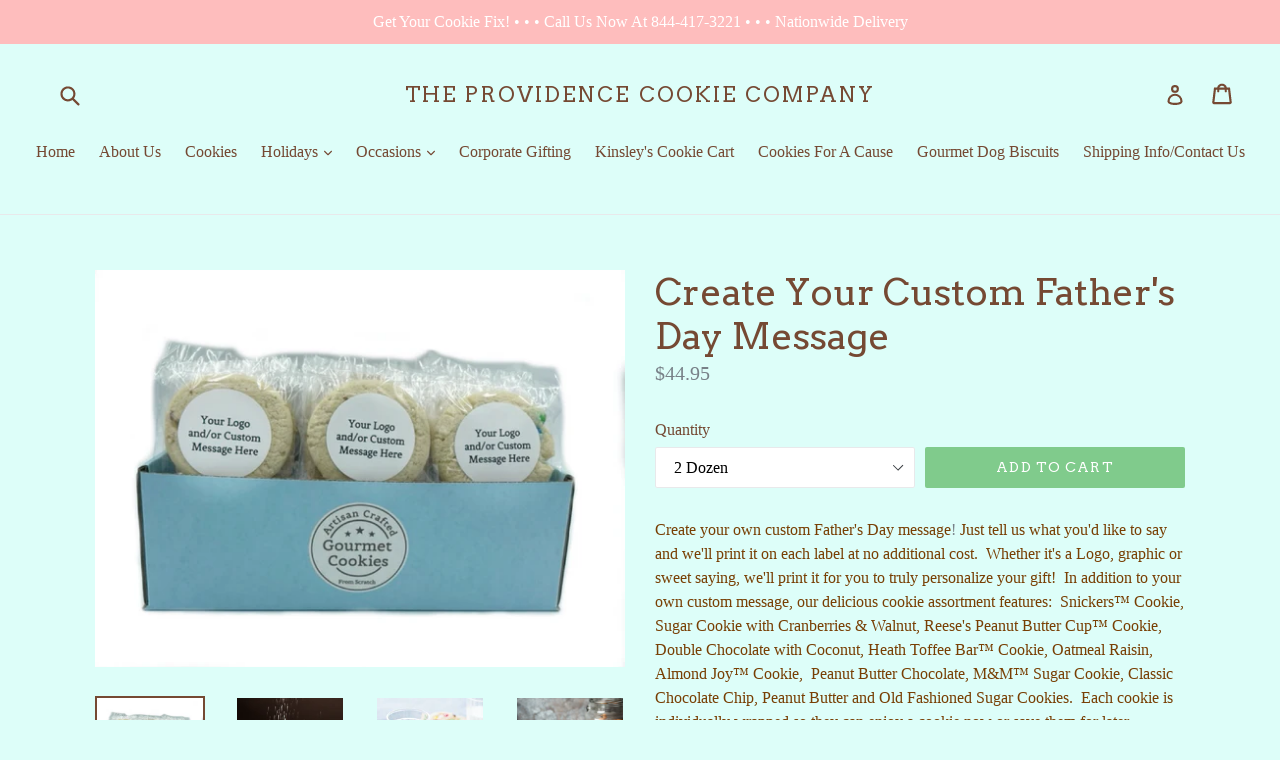

--- FILE ---
content_type: text/html; charset=utf-8
request_url: https://theprovidencecookiecompany.com/products/create-your-custom-fathers-day-message-assortment
body_size: 30720
content:
<!doctype html>
<!--[if IE 9]> <html class="ie9 no-js" lang="en"> <![endif]-->
<!--[if (gt IE 9)|!(IE)]><!--> <html class="no-js" lang="en"> <!--<![endif]-->
<head>
  <meta charset="utf-8">
  <meta http-equiv="X-UA-Compatible" content="IE=edge,chrome=1">
  <meta name="viewport" content="width=device-width,initial-scale=1">
  <meta name="theme-color" content="#80cb8c">
  <link rel="canonical" href="https://theprovidencecookiecompany.com/products/create-your-custom-fathers-day-message-assortment">

  
    <link rel="shortcut icon" href="//theprovidencecookiecompany.com/cdn/shop/files/6dacb9_cd49e65999444d81b15dd6f3aa919122-mv2_d_3000_3000_s_4_2_32x32.jpg?v=1614286600" type="image/png">
  

  
  <title>
    Create Your Custom Father&#39;s Day Message
    
    
    
      &ndash; The Providence Cookie Company 
    
  </title>

  
    <meta name="description" content="Father&#39;s Day Delicious Individually Wrapped Gourmet Cookies Made From Scratch, Handcrafted in Small Batches. FREE Custom Messages &amp; Logo Branding. Fresh Baked Cookie Gifts for Birthdays, Thank You and Any Occasion! Personal Hand Written Gift Message. Corporate, Employee and Vendor Gifts.">
  

  <!-- /snippets/social-meta-tags.liquid -->




<meta property="og:site_name" content="The Providence Cookie Company ">
<meta property="og:url" content="https://theprovidencecookiecompany.com/products/create-your-custom-fathers-day-message-assortment">
<meta property="og:title" content="Create Your Custom Father's Day Message">
<meta property="og:type" content="product">
<meta property="og:description" content="Father&#39;s Day Delicious Individually Wrapped Gourmet Cookies Made From Scratch, Handcrafted in Small Batches. FREE Custom Messages &amp; Logo Branding. Fresh Baked Cookie Gifts for Birthdays, Thank You and Any Occasion! Personal Hand Written Gift Message. Corporate, Employee and Vendor Gifts.">

  <meta property="og:price:amount" content="44.95">
  <meta property="og:price:currency" content="USD">

<meta property="og:image" content="http://theprovidencecookiecompany.com/cdn/shop/products/CustomLogo3_922cb3bf-08c9-4d87-bb67-27eb618d8f63_1200x1200.png?v=1648331922"><meta property="og:image" content="http://theprovidencecookiecompany.com/cdn/shop/products/Double_Chocolate_with_Coconut_4880cec1-7bce-4b31-b98f-0dc4757bdfa6_1200x1200.jpg?v=1648331922"><meta property="og:image" content="http://theprovidencecookiecompany.com/cdn/shop/products/M_M_Cookie_b0554e9b-1ef3-4d1a-90c2-f837f2146165_1200x1200.jpg?v=1648331922">
<meta property="og:image:secure_url" content="https://theprovidencecookiecompany.com/cdn/shop/products/CustomLogo3_922cb3bf-08c9-4d87-bb67-27eb618d8f63_1200x1200.png?v=1648331922"><meta property="og:image:secure_url" content="https://theprovidencecookiecompany.com/cdn/shop/products/Double_Chocolate_with_Coconut_4880cec1-7bce-4b31-b98f-0dc4757bdfa6_1200x1200.jpg?v=1648331922"><meta property="og:image:secure_url" content="https://theprovidencecookiecompany.com/cdn/shop/products/M_M_Cookie_b0554e9b-1ef3-4d1a-90c2-f837f2146165_1200x1200.jpg?v=1648331922">


<meta name="twitter:card" content="summary_large_image">
<meta name="twitter:title" content="Create Your Custom Father's Day Message">
<meta name="twitter:description" content="Father&#39;s Day Delicious Individually Wrapped Gourmet Cookies Made From Scratch, Handcrafted in Small Batches. FREE Custom Messages &amp; Logo Branding. Fresh Baked Cookie Gifts for Birthdays, Thank You and Any Occasion! Personal Hand Written Gift Message. Corporate, Employee and Vendor Gifts.">


  <link href="//theprovidencecookiecompany.com/cdn/shop/t/4/assets/theme.scss.css?v=158495815271104888491660845795" rel="stylesheet" type="text/css" media="all" />
  

  

    <link href="//fonts.googleapis.com/css?family=Arvo:400" rel="stylesheet" type="text/css" media="all" />
  



  <script>
    var theme = {
      strings: {
        addToCart: "Add to cart",
        soldOut: "Sold out",
        unavailable: "Unavailable",
        showMore: "Show More",
        showLess: "Show Less",
        addressError: "Error looking up that address",
        addressNoResults: "No results for that address",
        addressQueryLimit: "You have exceeded the Google API usage limit. Consider upgrading to a \u003ca href=\"https:\/\/developers.google.com\/maps\/premium\/usage-limits\"\u003ePremium Plan\u003c\/a\u003e.",
        authError: "There was a problem authenticating your Google Maps account."
      },
      moneyFormat: "${{amount}}"
    }

    document.documentElement.className = document.documentElement.className.replace('no-js', 'js');
  </script>

  <!--[if (lte IE 9) ]><script src="//theprovidencecookiecompany.com/cdn/shop/t/4/assets/match-media.min.js?v=22265819453975888031510051984" type="text/javascript"></script><![endif]-->

  

  <!--[if (gt IE 9)|!(IE)]><!--><script src="//theprovidencecookiecompany.com/cdn/shop/t/4/assets/lazysizes.js?v=68441465964607740661510051984" async="async"></script><!--<![endif]-->
  <!--[if lte IE 9]><script src="//theprovidencecookiecompany.com/cdn/shop/t/4/assets/lazysizes.min.js?v=2213"></script><![endif]-->

  <!--[if (gt IE 9)|!(IE)]><!--><script src="//theprovidencecookiecompany.com/cdn/shop/t/4/assets/vendor.js?v=136118274122071307521510051985" defer="defer"></script><!--<![endif]-->
  <!--[if lte IE 9]><script src="//theprovidencecookiecompany.com/cdn/shop/t/4/assets/vendor.js?v=136118274122071307521510051985"></script><![endif]-->

  <!--[if (gt IE 9)|!(IE)]><!--><script src="//theprovidencecookiecompany.com/cdn/shop/t/4/assets/theme.js?v=183330323817343037491510051984" defer="defer"></script><!--<![endif]-->
  <!--[if lte IE 9]><script src="//theprovidencecookiecompany.com/cdn/shop/t/4/assets/theme.js?v=183330323817343037491510051984"></script><![endif]-->

  <script>window.performance && window.performance.mark && window.performance.mark('shopify.content_for_header.start');</script><meta id="shopify-digital-wallet" name="shopify-digital-wallet" content="/24960568/digital_wallets/dialog">
<meta name="shopify-checkout-api-token" content="0bdfc496bcc3e1638162f6f38f37ec34">
<meta id="in-context-paypal-metadata" data-shop-id="24960568" data-venmo-supported="false" data-environment="production" data-locale="en_US" data-paypal-v4="true" data-currency="USD">
<link rel="alternate" type="application/json+oembed" href="https://theprovidencecookiecompany.com/products/create-your-custom-fathers-day-message-assortment.oembed">
<script async="async" src="/checkouts/internal/preloads.js?locale=en-US"></script>
<link rel="preconnect" href="https://shop.app" crossorigin="anonymous">
<script async="async" src="https://shop.app/checkouts/internal/preloads.js?locale=en-US&shop_id=24960568" crossorigin="anonymous"></script>
<script id="apple-pay-shop-capabilities" type="application/json">{"shopId":24960568,"countryCode":"US","currencyCode":"USD","merchantCapabilities":["supports3DS"],"merchantId":"gid:\/\/shopify\/Shop\/24960568","merchantName":"The Providence Cookie Company ","requiredBillingContactFields":["postalAddress","email","phone"],"requiredShippingContactFields":["postalAddress","email","phone"],"shippingType":"shipping","supportedNetworks":["visa","masterCard","amex","discover","elo","jcb"],"total":{"type":"pending","label":"The Providence Cookie Company ","amount":"1.00"},"shopifyPaymentsEnabled":true,"supportsSubscriptions":true}</script>
<script id="shopify-features" type="application/json">{"accessToken":"0bdfc496bcc3e1638162f6f38f37ec34","betas":["rich-media-storefront-analytics"],"domain":"theprovidencecookiecompany.com","predictiveSearch":true,"shopId":24960568,"locale":"en"}</script>
<script>var Shopify = Shopify || {};
Shopify.shop = "the-providence-cookie-company-llc.myshopify.com";
Shopify.locale = "en";
Shopify.currency = {"active":"USD","rate":"1.0"};
Shopify.country = "US";
Shopify.theme = {"name":"Debut with Giftship","id":7259095071,"schema_name":"Debut","schema_version":"1.9.0","theme_store_id":796,"role":"main"};
Shopify.theme.handle = "null";
Shopify.theme.style = {"id":null,"handle":null};
Shopify.cdnHost = "theprovidencecookiecompany.com/cdn";
Shopify.routes = Shopify.routes || {};
Shopify.routes.root = "/";</script>
<script type="module">!function(o){(o.Shopify=o.Shopify||{}).modules=!0}(window);</script>
<script>!function(o){function n(){var o=[];function n(){o.push(Array.prototype.slice.apply(arguments))}return n.q=o,n}var t=o.Shopify=o.Shopify||{};t.loadFeatures=n(),t.autoloadFeatures=n()}(window);</script>
<script>
  window.ShopifyPay = window.ShopifyPay || {};
  window.ShopifyPay.apiHost = "shop.app\/pay";
  window.ShopifyPay.redirectState = null;
</script>
<script id="shop-js-analytics" type="application/json">{"pageType":"product"}</script>
<script defer="defer" async type="module" src="//theprovidencecookiecompany.com/cdn/shopifycloud/shop-js/modules/v2/client.init-shop-cart-sync_BT-GjEfc.en.esm.js"></script>
<script defer="defer" async type="module" src="//theprovidencecookiecompany.com/cdn/shopifycloud/shop-js/modules/v2/chunk.common_D58fp_Oc.esm.js"></script>
<script defer="defer" async type="module" src="//theprovidencecookiecompany.com/cdn/shopifycloud/shop-js/modules/v2/chunk.modal_xMitdFEc.esm.js"></script>
<script type="module">
  await import("//theprovidencecookiecompany.com/cdn/shopifycloud/shop-js/modules/v2/client.init-shop-cart-sync_BT-GjEfc.en.esm.js");
await import("//theprovidencecookiecompany.com/cdn/shopifycloud/shop-js/modules/v2/chunk.common_D58fp_Oc.esm.js");
await import("//theprovidencecookiecompany.com/cdn/shopifycloud/shop-js/modules/v2/chunk.modal_xMitdFEc.esm.js");

  window.Shopify.SignInWithShop?.initShopCartSync?.({"fedCMEnabled":true,"windoidEnabled":true});

</script>
<script>
  window.Shopify = window.Shopify || {};
  if (!window.Shopify.featureAssets) window.Shopify.featureAssets = {};
  window.Shopify.featureAssets['shop-js'] = {"shop-cart-sync":["modules/v2/client.shop-cart-sync_DZOKe7Ll.en.esm.js","modules/v2/chunk.common_D58fp_Oc.esm.js","modules/v2/chunk.modal_xMitdFEc.esm.js"],"init-fed-cm":["modules/v2/client.init-fed-cm_B6oLuCjv.en.esm.js","modules/v2/chunk.common_D58fp_Oc.esm.js","modules/v2/chunk.modal_xMitdFEc.esm.js"],"shop-cash-offers":["modules/v2/client.shop-cash-offers_D2sdYoxE.en.esm.js","modules/v2/chunk.common_D58fp_Oc.esm.js","modules/v2/chunk.modal_xMitdFEc.esm.js"],"shop-login-button":["modules/v2/client.shop-login-button_QeVjl5Y3.en.esm.js","modules/v2/chunk.common_D58fp_Oc.esm.js","modules/v2/chunk.modal_xMitdFEc.esm.js"],"pay-button":["modules/v2/client.pay-button_DXTOsIq6.en.esm.js","modules/v2/chunk.common_D58fp_Oc.esm.js","modules/v2/chunk.modal_xMitdFEc.esm.js"],"shop-button":["modules/v2/client.shop-button_DQZHx9pm.en.esm.js","modules/v2/chunk.common_D58fp_Oc.esm.js","modules/v2/chunk.modal_xMitdFEc.esm.js"],"avatar":["modules/v2/client.avatar_BTnouDA3.en.esm.js"],"init-windoid":["modules/v2/client.init-windoid_CR1B-cfM.en.esm.js","modules/v2/chunk.common_D58fp_Oc.esm.js","modules/v2/chunk.modal_xMitdFEc.esm.js"],"init-shop-for-new-customer-accounts":["modules/v2/client.init-shop-for-new-customer-accounts_C_vY_xzh.en.esm.js","modules/v2/client.shop-login-button_QeVjl5Y3.en.esm.js","modules/v2/chunk.common_D58fp_Oc.esm.js","modules/v2/chunk.modal_xMitdFEc.esm.js"],"init-shop-email-lookup-coordinator":["modules/v2/client.init-shop-email-lookup-coordinator_BI7n9ZSv.en.esm.js","modules/v2/chunk.common_D58fp_Oc.esm.js","modules/v2/chunk.modal_xMitdFEc.esm.js"],"init-shop-cart-sync":["modules/v2/client.init-shop-cart-sync_BT-GjEfc.en.esm.js","modules/v2/chunk.common_D58fp_Oc.esm.js","modules/v2/chunk.modal_xMitdFEc.esm.js"],"shop-toast-manager":["modules/v2/client.shop-toast-manager_DiYdP3xc.en.esm.js","modules/v2/chunk.common_D58fp_Oc.esm.js","modules/v2/chunk.modal_xMitdFEc.esm.js"],"init-customer-accounts":["modules/v2/client.init-customer-accounts_D9ZNqS-Q.en.esm.js","modules/v2/client.shop-login-button_QeVjl5Y3.en.esm.js","modules/v2/chunk.common_D58fp_Oc.esm.js","modules/v2/chunk.modal_xMitdFEc.esm.js"],"init-customer-accounts-sign-up":["modules/v2/client.init-customer-accounts-sign-up_iGw4briv.en.esm.js","modules/v2/client.shop-login-button_QeVjl5Y3.en.esm.js","modules/v2/chunk.common_D58fp_Oc.esm.js","modules/v2/chunk.modal_xMitdFEc.esm.js"],"shop-follow-button":["modules/v2/client.shop-follow-button_CqMgW2wH.en.esm.js","modules/v2/chunk.common_D58fp_Oc.esm.js","modules/v2/chunk.modal_xMitdFEc.esm.js"],"checkout-modal":["modules/v2/client.checkout-modal_xHeaAweL.en.esm.js","modules/v2/chunk.common_D58fp_Oc.esm.js","modules/v2/chunk.modal_xMitdFEc.esm.js"],"shop-login":["modules/v2/client.shop-login_D91U-Q7h.en.esm.js","modules/v2/chunk.common_D58fp_Oc.esm.js","modules/v2/chunk.modal_xMitdFEc.esm.js"],"lead-capture":["modules/v2/client.lead-capture_BJmE1dJe.en.esm.js","modules/v2/chunk.common_D58fp_Oc.esm.js","modules/v2/chunk.modal_xMitdFEc.esm.js"],"payment-terms":["modules/v2/client.payment-terms_Ci9AEqFq.en.esm.js","modules/v2/chunk.common_D58fp_Oc.esm.js","modules/v2/chunk.modal_xMitdFEc.esm.js"]};
</script>
<script>(function() {
  var isLoaded = false;
  function asyncLoad() {
    if (isLoaded) return;
    isLoaded = true;
    var urls = ["https:\/\/cdn.giftship.app\/build\/storefront\/giftship.js?shop=the-providence-cookie-company-llc.myshopify.com"];
    for (var i = 0; i < urls.length; i++) {
      var s = document.createElement('script');
      s.type = 'text/javascript';
      s.async = true;
      s.src = urls[i];
      var x = document.getElementsByTagName('script')[0];
      x.parentNode.insertBefore(s, x);
    }
  };
  if(window.attachEvent) {
    window.attachEvent('onload', asyncLoad);
  } else {
    window.addEventListener('load', asyncLoad, false);
  }
})();</script>
<script id="__st">var __st={"a":24960568,"offset":-21600,"reqid":"bbea1374-03ae-41f6-8be7-8199c109c46f-1769034589","pageurl":"theprovidencecookiecompany.com\/products\/create-your-custom-fathers-day-message-assortment","u":"2b4c5b60d0ff","p":"product","rtyp":"product","rid":468892614687};</script>
<script>window.ShopifyPaypalV4VisibilityTracking = true;</script>
<script id="captcha-bootstrap">!function(){'use strict';const t='contact',e='account',n='new_comment',o=[[t,t],['blogs',n],['comments',n],[t,'customer']],c=[[e,'customer_login'],[e,'guest_login'],[e,'recover_customer_password'],[e,'create_customer']],r=t=>t.map((([t,e])=>`form[action*='/${t}']:not([data-nocaptcha='true']) input[name='form_type'][value='${e}']`)).join(','),a=t=>()=>t?[...document.querySelectorAll(t)].map((t=>t.form)):[];function s(){const t=[...o],e=r(t);return a(e)}const i='password',u='form_key',d=['recaptcha-v3-token','g-recaptcha-response','h-captcha-response',i],f=()=>{try{return window.sessionStorage}catch{return}},m='__shopify_v',_=t=>t.elements[u];function p(t,e,n=!1){try{const o=window.sessionStorage,c=JSON.parse(o.getItem(e)),{data:r}=function(t){const{data:e,action:n}=t;return t[m]||n?{data:e,action:n}:{data:t,action:n}}(c);for(const[e,n]of Object.entries(r))t.elements[e]&&(t.elements[e].value=n);n&&o.removeItem(e)}catch(o){console.error('form repopulation failed',{error:o})}}const l='form_type',E='cptcha';function T(t){t.dataset[E]=!0}const w=window,h=w.document,L='Shopify',v='ce_forms',y='captcha';let A=!1;((t,e)=>{const n=(g='f06e6c50-85a8-45c8-87d0-21a2b65856fe',I='https://cdn.shopify.com/shopifycloud/storefront-forms-hcaptcha/ce_storefront_forms_captcha_hcaptcha.v1.5.2.iife.js',D={infoText:'Protected by hCaptcha',privacyText:'Privacy',termsText:'Terms'},(t,e,n)=>{const o=w[L][v],c=o.bindForm;if(c)return c(t,g,e,D).then(n);var r;o.q.push([[t,g,e,D],n]),r=I,A||(h.body.append(Object.assign(h.createElement('script'),{id:'captcha-provider',async:!0,src:r})),A=!0)});var g,I,D;w[L]=w[L]||{},w[L][v]=w[L][v]||{},w[L][v].q=[],w[L][y]=w[L][y]||{},w[L][y].protect=function(t,e){n(t,void 0,e),T(t)},Object.freeze(w[L][y]),function(t,e,n,w,h,L){const[v,y,A,g]=function(t,e,n){const i=e?o:[],u=t?c:[],d=[...i,...u],f=r(d),m=r(i),_=r(d.filter((([t,e])=>n.includes(e))));return[a(f),a(m),a(_),s()]}(w,h,L),I=t=>{const e=t.target;return e instanceof HTMLFormElement?e:e&&e.form},D=t=>v().includes(t);t.addEventListener('submit',(t=>{const e=I(t);if(!e)return;const n=D(e)&&!e.dataset.hcaptchaBound&&!e.dataset.recaptchaBound,o=_(e),c=g().includes(e)&&(!o||!o.value);(n||c)&&t.preventDefault(),c&&!n&&(function(t){try{if(!f())return;!function(t){const e=f();if(!e)return;const n=_(t);if(!n)return;const o=n.value;o&&e.removeItem(o)}(t);const e=Array.from(Array(32),(()=>Math.random().toString(36)[2])).join('');!function(t,e){_(t)||t.append(Object.assign(document.createElement('input'),{type:'hidden',name:u})),t.elements[u].value=e}(t,e),function(t,e){const n=f();if(!n)return;const o=[...t.querySelectorAll(`input[type='${i}']`)].map((({name:t})=>t)),c=[...d,...o],r={};for(const[a,s]of new FormData(t).entries())c.includes(a)||(r[a]=s);n.setItem(e,JSON.stringify({[m]:1,action:t.action,data:r}))}(t,e)}catch(e){console.error('failed to persist form',e)}}(e),e.submit())}));const S=(t,e)=>{t&&!t.dataset[E]&&(n(t,e.some((e=>e===t))),T(t))};for(const o of['focusin','change'])t.addEventListener(o,(t=>{const e=I(t);D(e)&&S(e,y())}));const B=e.get('form_key'),M=e.get(l),P=B&&M;t.addEventListener('DOMContentLoaded',(()=>{const t=y();if(P)for(const e of t)e.elements[l].value===M&&p(e,B);[...new Set([...A(),...v().filter((t=>'true'===t.dataset.shopifyCaptcha))])].forEach((e=>S(e,t)))}))}(h,new URLSearchParams(w.location.search),n,t,e,['guest_login'])})(!0,!0)}();</script>
<script integrity="sha256-4kQ18oKyAcykRKYeNunJcIwy7WH5gtpwJnB7kiuLZ1E=" data-source-attribution="shopify.loadfeatures" defer="defer" src="//theprovidencecookiecompany.com/cdn/shopifycloud/storefront/assets/storefront/load_feature-a0a9edcb.js" crossorigin="anonymous"></script>
<script crossorigin="anonymous" defer="defer" src="//theprovidencecookiecompany.com/cdn/shopifycloud/storefront/assets/shopify_pay/storefront-65b4c6d7.js?v=20250812"></script>
<script data-source-attribution="shopify.dynamic_checkout.dynamic.init">var Shopify=Shopify||{};Shopify.PaymentButton=Shopify.PaymentButton||{isStorefrontPortableWallets:!0,init:function(){window.Shopify.PaymentButton.init=function(){};var t=document.createElement("script");t.src="https://theprovidencecookiecompany.com/cdn/shopifycloud/portable-wallets/latest/portable-wallets.en.js",t.type="module",document.head.appendChild(t)}};
</script>
<script data-source-attribution="shopify.dynamic_checkout.buyer_consent">
  function portableWalletsHideBuyerConsent(e){var t=document.getElementById("shopify-buyer-consent"),n=document.getElementById("shopify-subscription-policy-button");t&&n&&(t.classList.add("hidden"),t.setAttribute("aria-hidden","true"),n.removeEventListener("click",e))}function portableWalletsShowBuyerConsent(e){var t=document.getElementById("shopify-buyer-consent"),n=document.getElementById("shopify-subscription-policy-button");t&&n&&(t.classList.remove("hidden"),t.removeAttribute("aria-hidden"),n.addEventListener("click",e))}window.Shopify?.PaymentButton&&(window.Shopify.PaymentButton.hideBuyerConsent=portableWalletsHideBuyerConsent,window.Shopify.PaymentButton.showBuyerConsent=portableWalletsShowBuyerConsent);
</script>
<script data-source-attribution="shopify.dynamic_checkout.cart.bootstrap">document.addEventListener("DOMContentLoaded",(function(){function t(){return document.querySelector("shopify-accelerated-checkout-cart, shopify-accelerated-checkout")}if(t())Shopify.PaymentButton.init();else{new MutationObserver((function(e,n){t()&&(Shopify.PaymentButton.init(),n.disconnect())})).observe(document.body,{childList:!0,subtree:!0})}}));
</script>
<link id="shopify-accelerated-checkout-styles" rel="stylesheet" media="screen" href="https://theprovidencecookiecompany.com/cdn/shopifycloud/portable-wallets/latest/accelerated-checkout-backwards-compat.css" crossorigin="anonymous">
<style id="shopify-accelerated-checkout-cart">
        #shopify-buyer-consent {
  margin-top: 1em;
  display: inline-block;
  width: 100%;
}

#shopify-buyer-consent.hidden {
  display: none;
}

#shopify-subscription-policy-button {
  background: none;
  border: none;
  padding: 0;
  text-decoration: underline;
  font-size: inherit;
  cursor: pointer;
}

#shopify-subscription-policy-button::before {
  box-shadow: none;
}

      </style>

<script>window.performance && window.performance.mark && window.performance.mark('shopify.content_for_header.end');</script><script type="application/javascript">
    if (typeof BOLD === 'undefined') {
        BOLD = {};
    }
    BOLD.checkout = {
        getCookie: function getCookie(name) {
            var value = '; ' + document.cookie;
            var parts = value.split('; ' + name + '=');
            if (parts.length === 2) {
                return parts.pop().split(';').shift();
            }
        },
        getPath: function getPath(url) {
            var parser = document.createElement('a');
            parser.href = url;
            return parser.pathname;
        },
        isCheckoutButton: function isCheckoutButton(elem) {
            if (elem.form) {
                var action = elem.form.getAttribute('action');
                if (action.search(/^\/checkout\b/) !== -1) {
                    return true;
                }
                if (action.search(/^\/cart\b/) !== -1 && elem.getAttribute('name') === 'checkout') {
                    return true;
                }
                var path = BOLD.checkout.getPath(action);
                if (path.search(/^\/checkout\b/) !== -1) {
                    return true;
                }
                if (path.search(/^\/cart\b/) !== -1 && elem.getAttribute('name') === 'checkout') {
                    return true;
                }
            }
            return false;
        },
        isCspInstalled: function isCspInstalled() {
            return window.BOLD !== undefined && window.BOLD.csp !== undefined && window.BOLD.csp.is_installed;
        },
        initialize: function initialize() {
            document.addEventListener('click', function (event) {
                if (BOLD.checkout.isCspInstalled() && BOLD.checkout.isCheckoutButton(event.target)) {
                  event.target.form.action = 'https://cp.boldapps.net/v2/api/' + Shopify.shop +'/draft_order/';
                    var cartCookie = BOLD.checkout.getCookie('cart');
                    var element = document.createElement('INPUT');
                    element.type = 'HIDDEN';
                    element.name = 'cart_id';
                    element.value = cartCookie;
                    event.target.form.appendChild(element);
                    var ele = document.createElement('INPUT');
                    ele.type = 'HIDDEN';
                    ele.name = 'shopify_customer_id';
                    ele.value = null;
                    event.target.form.appendChild(ele);

                }
            });
        }
    };
    (function () {
        BOLD.checkout.initialize();
    })();
</script>


<script>window.BOLD = window.BOLD || {};
    window.BOLD.common = window.BOLD.common || {};
    window.BOLD.common.Shopify = window.BOLD.common.Shopify || {};
    window.BOLD.common.Shopify.shop = {
      domain: 'theprovidencecookiecompany.com',
      permanent_domain: 'the-providence-cookie-company-llc.myshopify.com',
      url: 'https://theprovidencecookiecompany.com',
      secure_url: 'https://theprovidencecookiecompany.com',
      money_format: "${{amount}}",
      currency: "USD"
    };
    window.BOLD.common.Shopify.customer = {
      id: null,
      tags: null,
    };
    window.BOLD.common.Shopify.cart = {"note":null,"attributes":{},"original_total_price":0,"total_price":0,"total_discount":0,"total_weight":0.0,"item_count":0,"items":[],"requires_shipping":false,"currency":"USD","items_subtotal_price":0,"cart_level_discount_applications":[],"checkout_charge_amount":0};
    window.BOLD.common.template = 'product';window.BOLD.common.Shopify.formatMoney = function(money, format) {
        function n(t, e) {
            return "undefined" == typeof t ? e : t
        }
        function r(t, e, r, i) {
            if (e = n(e, 2),
                r = n(r, ","),
                i = n(i, "."),
            isNaN(t) || null == t)
                return 0;
            t = (t / 100).toFixed(e);
            var o = t.split(".")
                , a = o[0].replace(/(\d)(?=(\d\d\d)+(?!\d))/g, "$1" + r)
                , s = o[1] ? i + o[1] : "";
            return a + s
        }
        "string" == typeof money && (money = money.replace(".", ""));
        var i = ""
            , o = /\{\{\s*(\w+)\s*\}\}/
            , a = format || window.BOLD.common.Shopify.shop.money_format || window.Shopify.money_format || "$ {{ amount }}";
        switch (a.match(o)[1]) {
            case "amount":
                i = r(money, 2, ",", ".");
                break;
            case "amount_no_decimals":
                i = r(money, 0, ",", ".");
                break;
            case "amount_with_comma_separator":
                i = r(money, 2, ".", ",");
                break;
            case "amount_no_decimals_with_comma_separator":
                i = r(money, 0, ".", ",");
                break;
            case "amount_with_space_separator":
                i = r(money, 2, " ", ",");
                break;
            case "amount_no_decimals_with_space_separator":
                i = r(money, 0, " ", ",");
                break;
            case "amount_with_apostrophe_separator":
                i = r(money, 2, "'", ".");
                break;
        }
        return a.replace(o, i);
    };
    window.BOLD.common.Shopify.saveProduct = function (handle, product) {
      if (typeof handle === 'string' && typeof window.BOLD.common.Shopify.products[handle] === 'undefined') {
        if (typeof product === 'number') {
          window.BOLD.common.Shopify.handles[product] = handle;
          product = { id: product };
        }
        window.BOLD.common.Shopify.products[handle] = product;
      }
    };
    window.BOLD.common.Shopify.saveVariant = function (variant_id, variant) {
      if (typeof variant_id === 'number' && typeof window.BOLD.common.Shopify.variants[variant_id] === 'undefined') {
        window.BOLD.common.Shopify.variants[variant_id] = variant;
      }
    };window.BOLD.common.Shopify.products = window.BOLD.common.Shopify.products || {};
    window.BOLD.common.Shopify.variants = window.BOLD.common.Shopify.variants || {};
    window.BOLD.common.Shopify.handles = window.BOLD.common.Shopify.handles || {};window.BOLD.common.Shopify.handle = "create-your-custom-fathers-day-message-assortment"
window.BOLD.common.Shopify.saveProduct("create-your-custom-fathers-day-message-assortment", 468892614687);window.BOLD.common.Shopify.saveVariant(5663694290975, { product_id: 468892614687, product_handle: "create-your-custom-fathers-day-message-assortment", price: 4495, group_id: '', csp_metafield: {}});window.BOLD.common.Shopify.saveVariant(5663694323743, { product_id: 468892614687, product_handle: "create-your-custom-fathers-day-message-assortment", price: 6195, group_id: '', csp_metafield: {}});window.BOLD.common.Shopify.saveVariant(5663694356511, { product_id: 468892614687, product_handle: "create-your-custom-fathers-day-message-assortment", price: 7895, group_id: '', csp_metafield: {}});window.BOLD.common.Shopify.saveVariant(5663694389279, { product_id: 468892614687, product_handle: "create-your-custom-fathers-day-message-assortment", price: 9495, group_id: '', csp_metafield: {}});window.BOLD.common.Shopify.saveVariant(5663694422047, { product_id: 468892614687, product_handle: "create-your-custom-fathers-day-message-assortment", price: 11295, group_id: '', csp_metafield: {}});window.BOLD.common.Shopify.saveVariant(5663694454815, { product_id: 468892614687, product_handle: "create-your-custom-fathers-day-message-assortment", price: 13095, group_id: '', csp_metafield: {}});window.BOLD.common.Shopify.saveVariant(5663694487583, { product_id: 468892614687, product_handle: "create-your-custom-fathers-day-message-assortment", price: 14995, group_id: '', csp_metafield: {}});window.BOLD.common.Shopify.saveVariant(5663694520351, { product_id: 468892614687, product_handle: "create-your-custom-fathers-day-message-assortment", price: 18495, group_id: '', csp_metafield: {}});window.BOLD.common.Shopify.saveVariant(5663694553119, { product_id: 468892614687, product_handle: "create-your-custom-fathers-day-message-assortment", price: 22095, group_id: '', csp_metafield: {}});window.BOLD.apps_installed = {} || {};window.BOLD.common.Shopify.metafields = window.BOLD.common.Shopify.metafields || {};window.BOLD.common.Shopify.metafields["bold_rp"] = {};window.BOLD.common.Shopify.metafields["bold_csp_defaults"] = {};window.BOLD.common.cacheParams = window.BOLD.common.cacheParams || {};
    window.BOLD.common.cacheParams.options = 1667957868;
</script>

<script>
    window.BOLD.common.cacheParams.options = 1768935724;
</script>
<link href="//theprovidencecookiecompany.com/cdn/shop/t/4/assets/bold-options.css?v=123160307633435409531542498035" rel="stylesheet" type="text/css" media="all" />
<script defer src="https://options.shopapps.site/js/options.js"></script><script>var BOLD = BOLD || {};
    BOLD.products = BOLD.products || {};
    BOLD.variant_lookup = BOLD.variant_lookup || {};BOLD.variant_lookup[5663694290975] ="create-your-custom-fathers-day-message-assortment";BOLD.variant_lookup[5663694323743] ="create-your-custom-fathers-day-message-assortment";BOLD.variant_lookup[5663694356511] ="create-your-custom-fathers-day-message-assortment";BOLD.variant_lookup[5663694389279] ="create-your-custom-fathers-day-message-assortment";BOLD.variant_lookup[5663694422047] ="create-your-custom-fathers-day-message-assortment";BOLD.variant_lookup[5663694454815] ="create-your-custom-fathers-day-message-assortment";BOLD.variant_lookup[5663694487583] ="create-your-custom-fathers-day-message-assortment";BOLD.variant_lookup[5663694520351] ="create-your-custom-fathers-day-message-assortment";BOLD.variant_lookup[5663694553119] ="create-your-custom-fathers-day-message-assortment";BOLD.products["create-your-custom-fathers-day-message-assortment"] ={"id":468892614687,"title":"Create Your Custom Father's Day Message","handle":"create-your-custom-fathers-day-message-assortment","description":"\u003cp\u003e\u003cspan\u003e\u003cspan style=\"color: #783f04;\"\u003eCreate your own custom Father's Day message\u003c\/span\u003e! \u003c\/span\u003e\u003cspan style=\"color: #783f04;\"\u003eJust tell us what you'd like to say and we'll print it on each label at no additional cost.  Whether it's a Logo, graphic or sweet saying, we'll print it for you to truly personalize your gift!  In addition to your own custom message, our delicious cookie assortment features:  Snickers™ Cookie, Sugar Cookie with Cranberries \u0026amp; Walnut, Reese's Peanut Butter Cup™ Cookie, Double Chocolate with Coconut, Heath Toffee Bar™ Cookie, Oatmeal Raisin, Almond Joy™ Cookie,  Peanut Butter Chocolate, M\u0026amp;M™ Sugar Cookie, Classic Chocolate Chip, Peanut Butter and Old Fashioned Sugar Cookies.  Each cookie is individually wrapped so they can enjoy a cookie now or save them for later.\u003c\/span\u003e\u003c\/p\u003e\n\u003cp\u003e\u003cspan style=\"color: #783f04;\"\u003e\u003cspan\u003eCreate your custom LOGO message!  Just send us your logo as either a jpg or png file and we'll take it from there.  Best of all there's \u003c\/span\u003e\u003cspan\u003eno additional cost\u003c\/span\u003e\u003cspan\u003e!  Simply email us at \u003c\/span\u003e\u003cstrong\u003esarah@theprovidencecookiecompany.com\u003c\/strong\u003e\u003cspan\u003e and send us your logo\/graphic as either a jpg or png file.  And to make ordering even easier, you can simply send us an excel spreadsheet with the names and addresses of your recipients and we'll do the rest.\u003c\/span\u003e\u003c\/span\u003e\u003c\/p\u003e\n\u003cp\u003e\u003cspan style=\"color: #783f04;\"\u003e***Have fun creating your custom messages!  Please note that we will not print anything that may be deemed offensive which includes but is not limited to: race, color, sex, national origin, religion, age, disability or genetic information.  We do our very best to get your order out the same day; however, choosing a Custom Message may add one day to the processing time.  If you need a gift delivered on a specific day, please give us a call and let us help you determine the best shipping option.\u003c\/span\u003e\u003c\/p\u003e","published_at":"2018-03-03T12:37:54","created_at":"2018-03-16T15:00:17","vendor":"The Providence Cookie Company llc","type":"Cookies","tags":["Chocolate Chip Cookies"],"price":4495,"price_min":4495,"price_max":22095,"price_varies":true,"compare_at_price":null,"compare_at_price_min":0,"compare_at_price_max":0,"compare_at_price_varies":true,"all_variant_ids":[5663694290975,5663694323743,5663694356511,5663694389279,5663694422047,5663694454815,5663694487583,5663694520351,5663694553119],"variants":[{"id":5663694290975,"product_id":468892614687,"product_handle":"create-your-custom-fathers-day-message-assortment","title":"2 Dozen","option1":"2 Dozen","option2":null,"option3":null,"sku":"","requires_shipping":true,"taxable":true,"featured_image":null,"image_id":null,"available":true,"name":"Create Your Custom Father's Day Message - 2 Dozen","options":["2 Dozen"],"price":4495,"weight":907,"compare_at_price":null,"inventory_quantity":-1,"inventory_management":null,"inventory_policy":"deny","inventory_in_cart":0,"inventory_remaining":-1,"incoming":false,"next_incoming_date":null,"taxable":true,"barcode":""},{"id":5663694323743,"product_id":468892614687,"product_handle":"create-your-custom-fathers-day-message-assortment","title":"3 Dozen","option1":"3 Dozen","option2":null,"option3":null,"sku":"","requires_shipping":true,"taxable":true,"featured_image":null,"image_id":null,"available":true,"name":"Create Your Custom Father's Day Message - 3 Dozen","options":["3 Dozen"],"price":6195,"weight":1361,"compare_at_price":null,"inventory_quantity":0,"inventory_management":null,"inventory_policy":"deny","inventory_in_cart":0,"inventory_remaining":0,"incoming":false,"next_incoming_date":null,"taxable":true,"barcode":""},{"id":5663694356511,"product_id":468892614687,"product_handle":"create-your-custom-fathers-day-message-assortment","title":"4 Dozen","option1":"4 Dozen","option2":null,"option3":null,"sku":"","requires_shipping":true,"taxable":true,"featured_image":null,"image_id":null,"available":true,"name":"Create Your Custom Father's Day Message - 4 Dozen","options":["4 Dozen"],"price":7895,"weight":1814,"compare_at_price":null,"inventory_quantity":0,"inventory_management":null,"inventory_policy":"deny","inventory_in_cart":0,"inventory_remaining":0,"incoming":false,"next_incoming_date":null,"taxable":true,"barcode":""},{"id":5663694389279,"product_id":468892614687,"product_handle":"create-your-custom-fathers-day-message-assortment","title":"5 Dozen","option1":"5 Dozen","option2":null,"option3":null,"sku":"","requires_shipping":true,"taxable":true,"featured_image":null,"image_id":null,"available":true,"name":"Create Your Custom Father's Day Message - 5 Dozen","options":["5 Dozen"],"price":9495,"weight":2268,"compare_at_price":null,"inventory_quantity":0,"inventory_management":null,"inventory_policy":"deny","inventory_in_cart":0,"inventory_remaining":0,"incoming":false,"next_incoming_date":null,"taxable":true,"barcode":""},{"id":5663694422047,"product_id":468892614687,"product_handle":"create-your-custom-fathers-day-message-assortment","title":"6 Dozen","option1":"6 Dozen","option2":null,"option3":null,"sku":"","requires_shipping":true,"taxable":true,"featured_image":null,"image_id":null,"available":true,"name":"Create Your Custom Father's Day Message - 6 Dozen","options":["6 Dozen"],"price":11295,"weight":2722,"compare_at_price":null,"inventory_quantity":0,"inventory_management":null,"inventory_policy":"deny","inventory_in_cart":0,"inventory_remaining":0,"incoming":false,"next_incoming_date":null,"taxable":true,"barcode":""},{"id":5663694454815,"product_id":468892614687,"product_handle":"create-your-custom-fathers-day-message-assortment","title":"7 Dozen","option1":"7 Dozen","option2":null,"option3":null,"sku":"","requires_shipping":true,"taxable":true,"featured_image":null,"image_id":null,"available":true,"name":"Create Your Custom Father's Day Message - 7 Dozen","options":["7 Dozen"],"price":13095,"weight":3175,"compare_at_price":null,"inventory_quantity":0,"inventory_management":null,"inventory_policy":"deny","inventory_in_cart":0,"inventory_remaining":0,"incoming":false,"next_incoming_date":null,"taxable":true,"barcode":""},{"id":5663694487583,"product_id":468892614687,"product_handle":"create-your-custom-fathers-day-message-assortment","title":"8 Dozen","option1":"8 Dozen","option2":null,"option3":null,"sku":"","requires_shipping":true,"taxable":true,"featured_image":null,"image_id":null,"available":true,"name":"Create Your Custom Father's Day Message - 8 Dozen","options":["8 Dozen"],"price":14995,"weight":3629,"compare_at_price":null,"inventory_quantity":0,"inventory_management":null,"inventory_policy":"deny","inventory_in_cart":0,"inventory_remaining":0,"incoming":false,"next_incoming_date":null,"taxable":true,"barcode":""},{"id":5663694520351,"product_id":468892614687,"product_handle":"create-your-custom-fathers-day-message-assortment","title":"10 Dozen","option1":"10 Dozen","option2":null,"option3":null,"sku":"","requires_shipping":true,"taxable":true,"featured_image":null,"image_id":null,"available":true,"name":"Create Your Custom Father's Day Message - 10 Dozen","options":["10 Dozen"],"price":18495,"weight":4536,"compare_at_price":null,"inventory_quantity":0,"inventory_management":null,"inventory_policy":"deny","inventory_in_cart":0,"inventory_remaining":0,"incoming":false,"next_incoming_date":null,"taxable":true,"barcode":""},{"id":5663694553119,"product_id":468892614687,"product_handle":"create-your-custom-fathers-day-message-assortment","title":"12 Dozen","option1":"12 Dozen","option2":null,"option3":null,"sku":"","requires_shipping":true,"taxable":true,"featured_image":null,"image_id":null,"available":true,"name":"Create Your Custom Father's Day Message - 12 Dozen","options":["12 Dozen"],"price":22095,"weight":5443,"compare_at_price":null,"inventory_quantity":0,"inventory_management":null,"inventory_policy":"deny","inventory_in_cart":0,"inventory_remaining":0,"incoming":false,"next_incoming_date":null,"taxable":true,"barcode":""}],"available":true,"images":["\/\/theprovidencecookiecompany.com\/cdn\/shop\/products\/CustomLogo3_922cb3bf-08c9-4d87-bb67-27eb618d8f63.png?v=1648331922","\/\/theprovidencecookiecompany.com\/cdn\/shop\/products\/Double_Chocolate_with_Coconut_4880cec1-7bce-4b31-b98f-0dc4757bdfa6.jpg?v=1648331922","\/\/theprovidencecookiecompany.com\/cdn\/shop\/products\/M_M_Cookie_b0554e9b-1ef3-4d1a-90c2-f837f2146165.jpg?v=1648331922","\/\/theprovidencecookiecompany.com\/cdn\/shop\/products\/Chocolate_Chip_2_87305d38-aa25-4954-9024-118d3d83b3a1.jpg?v=1648331922","\/\/theprovidencecookiecompany.com\/cdn\/shop\/products\/Heath_Cookie_fa144b33-5d51-491e-bbf6-19db483898b0.jpg?v=1648331922","\/\/theprovidencecookiecompany.com\/cdn\/shop\/products\/Reeces_PB_Cookie_1_5491f1b3-ede8-4acf-b93d-5ddfcfdbb725.jpg?v=1648331922","\/\/theprovidencecookiecompany.com\/cdn\/shop\/products\/Corp11_Cookies_and_Milk_bc2cef8b-4fc7-4cca-9d49-f66b3685e965.jpg?v=1648331922","\/\/theprovidencecookiecompany.com\/cdn\/shop\/products\/Oatmeal_Raisin_1694896b-75fd-498e-a7a0-ecc9f39c562b.jpg?v=1648331922","\/\/theprovidencecookiecompany.com\/cdn\/shop\/products\/Cranberry_Walnut_Cookie_261715fd-57e1-4b03-967a-8516b0ee43d6.jpg?v=1648331922","\/\/theprovidencecookiecompany.com\/cdn\/shop\/products\/Snickers_3_0ca96e4a-673d-4228-bf97-668f81cf49c6.jpg?v=1648331922","\/\/theprovidencecookiecompany.com\/cdn\/shop\/products\/Sugar_Cookie_cc465956-9d9c-4a76-b253-0bf0a1e0d76d.jpg?v=1648331922","\/\/theprovidencecookiecompany.com\/cdn\/shop\/products\/Peanut_Butter_1_8d00ab1b-b27a-4612-ae8a-ae67df4fdc72.jpg?v=1648331922","\/\/theprovidencecookiecompany.com\/cdn\/shop\/products\/Almond_Joy_b6de21f0-d24d-42c2-a25d-4ce1d821ec30.jpg?v=1648331922"],"featured_image":"\/\/theprovidencecookiecompany.com\/cdn\/shop\/products\/CustomLogo3_922cb3bf-08c9-4d87-bb67-27eb618d8f63.png?v=1648331922","options":["Quantity"],"url":"\/products\/create-your-custom-fathers-day-message-assortment"}</script><script>

  /**
   * IMPORTANT!
   * Do not edit this file. Any changes made could be overwritten by Giftship at
   * any time. If you need assistance, please reach out to us at support@gist-apps.com.
   *
   * The below code is critical to the functionality of Giftship's multiple shipping
   * address and bundle features. It also greatly improves the load time of the
   * application.
   */

  if (typeof(GIST) == 'undefined') {
    window.GIST = GIST = {};
  }
  if (typeof(GIST.f) == 'undefined') {
    GIST.f = {};
  }

  GIST.f._isEmpty = function(obj){

    for(var prop in obj) {
      if(obj.hasOwnProperty(prop)) {
        return false;
      }
    }

    return JSON.stringify(obj) === JSON.stringify({});

  };

  GIST.bundles   = [];
  GIST.remove    = {};
  GIST.discounts = [];

  
  
  

  

  
  GIST._bundleCart = false;
  

  

  
  if (GIST.remove && !GIST.f._isEmpty(GIST.remove) ) {

    GIST.xhr = new XMLHttpRequest();
    GIST.xhr.open('POST', Shopify.routes.root + 'cart/update.js');
    GIST.xhr.setRequestHeader('Content-Type', 'application/json');
    GIST.xhr.onload = function() {
      if (GIST.xhr.status === 200 && window.performance) {
         var navEntries = window.performance.getEntriesByType('navigation');
         if (navEntries.length > 0 && navEntries[0].type === 'back_forward') {
            location.reload();
         } else if (window.performance.navigation && window.performance.navigation.type == window.performance.navigation.TYPE_BACK_FORWARD) {
            location.reload();
         }
       }
    };
    GIST.xhr.send(JSON.stringify({updates:GIST.remove}));

  }
  

</script>





<script type="text/javascript" src="https://cdn.giftship.app/build/storefront/giftship.js" async></script>
<link rel="stylesheet" type="text/css" href="https://cdn.giftship.app/build/storefront/giftship.css">








  	 
<link href="https://monorail-edge.shopifysvc.com" rel="dns-prefetch">
<script>(function(){if ("sendBeacon" in navigator && "performance" in window) {try {var session_token_from_headers = performance.getEntriesByType('navigation')[0].serverTiming.find(x => x.name == '_s').description;} catch {var session_token_from_headers = undefined;}var session_cookie_matches = document.cookie.match(/_shopify_s=([^;]*)/);var session_token_from_cookie = session_cookie_matches && session_cookie_matches.length === 2 ? session_cookie_matches[1] : "";var session_token = session_token_from_headers || session_token_from_cookie || "";function handle_abandonment_event(e) {var entries = performance.getEntries().filter(function(entry) {return /monorail-edge.shopifysvc.com/.test(entry.name);});if (!window.abandonment_tracked && entries.length === 0) {window.abandonment_tracked = true;var currentMs = Date.now();var navigation_start = performance.timing.navigationStart;var payload = {shop_id: 24960568,url: window.location.href,navigation_start,duration: currentMs - navigation_start,session_token,page_type: "product"};window.navigator.sendBeacon("https://monorail-edge.shopifysvc.com/v1/produce", JSON.stringify({schema_id: "online_store_buyer_site_abandonment/1.1",payload: payload,metadata: {event_created_at_ms: currentMs,event_sent_at_ms: currentMs}}));}}window.addEventListener('pagehide', handle_abandonment_event);}}());</script>
<script id="web-pixels-manager-setup">(function e(e,d,r,n,o){if(void 0===o&&(o={}),!Boolean(null===(a=null===(i=window.Shopify)||void 0===i?void 0:i.analytics)||void 0===a?void 0:a.replayQueue)){var i,a;window.Shopify=window.Shopify||{};var t=window.Shopify;t.analytics=t.analytics||{};var s=t.analytics;s.replayQueue=[],s.publish=function(e,d,r){return s.replayQueue.push([e,d,r]),!0};try{self.performance.mark("wpm:start")}catch(e){}var l=function(){var e={modern:/Edge?\/(1{2}[4-9]|1[2-9]\d|[2-9]\d{2}|\d{4,})\.\d+(\.\d+|)|Firefox\/(1{2}[4-9]|1[2-9]\d|[2-9]\d{2}|\d{4,})\.\d+(\.\d+|)|Chrom(ium|e)\/(9{2}|\d{3,})\.\d+(\.\d+|)|(Maci|X1{2}).+ Version\/(15\.\d+|(1[6-9]|[2-9]\d|\d{3,})\.\d+)([,.]\d+|)( \(\w+\)|)( Mobile\/\w+|) Safari\/|Chrome.+OPR\/(9{2}|\d{3,})\.\d+\.\d+|(CPU[ +]OS|iPhone[ +]OS|CPU[ +]iPhone|CPU IPhone OS|CPU iPad OS)[ +]+(15[._]\d+|(1[6-9]|[2-9]\d|\d{3,})[._]\d+)([._]\d+|)|Android:?[ /-](13[3-9]|1[4-9]\d|[2-9]\d{2}|\d{4,})(\.\d+|)(\.\d+|)|Android.+Firefox\/(13[5-9]|1[4-9]\d|[2-9]\d{2}|\d{4,})\.\d+(\.\d+|)|Android.+Chrom(ium|e)\/(13[3-9]|1[4-9]\d|[2-9]\d{2}|\d{4,})\.\d+(\.\d+|)|SamsungBrowser\/([2-9]\d|\d{3,})\.\d+/,legacy:/Edge?\/(1[6-9]|[2-9]\d|\d{3,})\.\d+(\.\d+|)|Firefox\/(5[4-9]|[6-9]\d|\d{3,})\.\d+(\.\d+|)|Chrom(ium|e)\/(5[1-9]|[6-9]\d|\d{3,})\.\d+(\.\d+|)([\d.]+$|.*Safari\/(?![\d.]+ Edge\/[\d.]+$))|(Maci|X1{2}).+ Version\/(10\.\d+|(1[1-9]|[2-9]\d|\d{3,})\.\d+)([,.]\d+|)( \(\w+\)|)( Mobile\/\w+|) Safari\/|Chrome.+OPR\/(3[89]|[4-9]\d|\d{3,})\.\d+\.\d+|(CPU[ +]OS|iPhone[ +]OS|CPU[ +]iPhone|CPU IPhone OS|CPU iPad OS)[ +]+(10[._]\d+|(1[1-9]|[2-9]\d|\d{3,})[._]\d+)([._]\d+|)|Android:?[ /-](13[3-9]|1[4-9]\d|[2-9]\d{2}|\d{4,})(\.\d+|)(\.\d+|)|Mobile Safari.+OPR\/([89]\d|\d{3,})\.\d+\.\d+|Android.+Firefox\/(13[5-9]|1[4-9]\d|[2-9]\d{2}|\d{4,})\.\d+(\.\d+|)|Android.+Chrom(ium|e)\/(13[3-9]|1[4-9]\d|[2-9]\d{2}|\d{4,})\.\d+(\.\d+|)|Android.+(UC? ?Browser|UCWEB|U3)[ /]?(15\.([5-9]|\d{2,})|(1[6-9]|[2-9]\d|\d{3,})\.\d+)\.\d+|SamsungBrowser\/(5\.\d+|([6-9]|\d{2,})\.\d+)|Android.+MQ{2}Browser\/(14(\.(9|\d{2,})|)|(1[5-9]|[2-9]\d|\d{3,})(\.\d+|))(\.\d+|)|K[Aa][Ii]OS\/(3\.\d+|([4-9]|\d{2,})\.\d+)(\.\d+|)/},d=e.modern,r=e.legacy,n=navigator.userAgent;return n.match(d)?"modern":n.match(r)?"legacy":"unknown"}(),u="modern"===l?"modern":"legacy",c=(null!=n?n:{modern:"",legacy:""})[u],f=function(e){return[e.baseUrl,"/wpm","/b",e.hashVersion,"modern"===e.buildTarget?"m":"l",".js"].join("")}({baseUrl:d,hashVersion:r,buildTarget:u}),m=function(e){var d=e.version,r=e.bundleTarget,n=e.surface,o=e.pageUrl,i=e.monorailEndpoint;return{emit:function(e){var a=e.status,t=e.errorMsg,s=(new Date).getTime(),l=JSON.stringify({metadata:{event_sent_at_ms:s},events:[{schema_id:"web_pixels_manager_load/3.1",payload:{version:d,bundle_target:r,page_url:o,status:a,surface:n,error_msg:t},metadata:{event_created_at_ms:s}}]});if(!i)return console&&console.warn&&console.warn("[Web Pixels Manager] No Monorail endpoint provided, skipping logging."),!1;try{return self.navigator.sendBeacon.bind(self.navigator)(i,l)}catch(e){}var u=new XMLHttpRequest;try{return u.open("POST",i,!0),u.setRequestHeader("Content-Type","text/plain"),u.send(l),!0}catch(e){return console&&console.warn&&console.warn("[Web Pixels Manager] Got an unhandled error while logging to Monorail."),!1}}}}({version:r,bundleTarget:l,surface:e.surface,pageUrl:self.location.href,monorailEndpoint:e.monorailEndpoint});try{o.browserTarget=l,function(e){var d=e.src,r=e.async,n=void 0===r||r,o=e.onload,i=e.onerror,a=e.sri,t=e.scriptDataAttributes,s=void 0===t?{}:t,l=document.createElement("script"),u=document.querySelector("head"),c=document.querySelector("body");if(l.async=n,l.src=d,a&&(l.integrity=a,l.crossOrigin="anonymous"),s)for(var f in s)if(Object.prototype.hasOwnProperty.call(s,f))try{l.dataset[f]=s[f]}catch(e){}if(o&&l.addEventListener("load",o),i&&l.addEventListener("error",i),u)u.appendChild(l);else{if(!c)throw new Error("Did not find a head or body element to append the script");c.appendChild(l)}}({src:f,async:!0,onload:function(){if(!function(){var e,d;return Boolean(null===(d=null===(e=window.Shopify)||void 0===e?void 0:e.analytics)||void 0===d?void 0:d.initialized)}()){var d=window.webPixelsManager.init(e)||void 0;if(d){var r=window.Shopify.analytics;r.replayQueue.forEach((function(e){var r=e[0],n=e[1],o=e[2];d.publishCustomEvent(r,n,o)})),r.replayQueue=[],r.publish=d.publishCustomEvent,r.visitor=d.visitor,r.initialized=!0}}},onerror:function(){return m.emit({status:"failed",errorMsg:"".concat(f," has failed to load")})},sri:function(e){var d=/^sha384-[A-Za-z0-9+/=]+$/;return"string"==typeof e&&d.test(e)}(c)?c:"",scriptDataAttributes:o}),m.emit({status:"loading"})}catch(e){m.emit({status:"failed",errorMsg:(null==e?void 0:e.message)||"Unknown error"})}}})({shopId: 24960568,storefrontBaseUrl: "https://theprovidencecookiecompany.com",extensionsBaseUrl: "https://extensions.shopifycdn.com/cdn/shopifycloud/web-pixels-manager",monorailEndpoint: "https://monorail-edge.shopifysvc.com/unstable/produce_batch",surface: "storefront-renderer",enabledBetaFlags: ["2dca8a86"],webPixelsConfigList: [{"id":"61997161","eventPayloadVersion":"v1","runtimeContext":"LAX","scriptVersion":"1","type":"CUSTOM","privacyPurposes":["ANALYTICS"],"name":"Google Analytics tag (migrated)"},{"id":"shopify-app-pixel","configuration":"{}","eventPayloadVersion":"v1","runtimeContext":"STRICT","scriptVersion":"0450","apiClientId":"shopify-pixel","type":"APP","privacyPurposes":["ANALYTICS","MARKETING"]},{"id":"shopify-custom-pixel","eventPayloadVersion":"v1","runtimeContext":"LAX","scriptVersion":"0450","apiClientId":"shopify-pixel","type":"CUSTOM","privacyPurposes":["ANALYTICS","MARKETING"]}],isMerchantRequest: false,initData: {"shop":{"name":"The Providence Cookie Company ","paymentSettings":{"currencyCode":"USD"},"myshopifyDomain":"the-providence-cookie-company-llc.myshopify.com","countryCode":"US","storefrontUrl":"https:\/\/theprovidencecookiecompany.com"},"customer":null,"cart":null,"checkout":null,"productVariants":[{"price":{"amount":44.95,"currencyCode":"USD"},"product":{"title":"Create Your Custom Father's Day Message","vendor":"The Providence Cookie Company llc","id":"468892614687","untranslatedTitle":"Create Your Custom Father's Day Message","url":"\/products\/create-your-custom-fathers-day-message-assortment","type":"Cookies"},"id":"5663694290975","image":{"src":"\/\/theprovidencecookiecompany.com\/cdn\/shop\/products\/CustomLogo3_922cb3bf-08c9-4d87-bb67-27eb618d8f63.png?v=1648331922"},"sku":"","title":"2 Dozen","untranslatedTitle":"2 Dozen"},{"price":{"amount":61.95,"currencyCode":"USD"},"product":{"title":"Create Your Custom Father's Day Message","vendor":"The Providence Cookie Company llc","id":"468892614687","untranslatedTitle":"Create Your Custom Father's Day Message","url":"\/products\/create-your-custom-fathers-day-message-assortment","type":"Cookies"},"id":"5663694323743","image":{"src":"\/\/theprovidencecookiecompany.com\/cdn\/shop\/products\/CustomLogo3_922cb3bf-08c9-4d87-bb67-27eb618d8f63.png?v=1648331922"},"sku":"","title":"3 Dozen","untranslatedTitle":"3 Dozen"},{"price":{"amount":78.95,"currencyCode":"USD"},"product":{"title":"Create Your Custom Father's Day Message","vendor":"The Providence Cookie Company llc","id":"468892614687","untranslatedTitle":"Create Your Custom Father's Day Message","url":"\/products\/create-your-custom-fathers-day-message-assortment","type":"Cookies"},"id":"5663694356511","image":{"src":"\/\/theprovidencecookiecompany.com\/cdn\/shop\/products\/CustomLogo3_922cb3bf-08c9-4d87-bb67-27eb618d8f63.png?v=1648331922"},"sku":"","title":"4 Dozen","untranslatedTitle":"4 Dozen"},{"price":{"amount":94.95,"currencyCode":"USD"},"product":{"title":"Create Your Custom Father's Day Message","vendor":"The Providence Cookie Company llc","id":"468892614687","untranslatedTitle":"Create Your Custom Father's Day Message","url":"\/products\/create-your-custom-fathers-day-message-assortment","type":"Cookies"},"id":"5663694389279","image":{"src":"\/\/theprovidencecookiecompany.com\/cdn\/shop\/products\/CustomLogo3_922cb3bf-08c9-4d87-bb67-27eb618d8f63.png?v=1648331922"},"sku":"","title":"5 Dozen","untranslatedTitle":"5 Dozen"},{"price":{"amount":112.95,"currencyCode":"USD"},"product":{"title":"Create Your Custom Father's Day Message","vendor":"The Providence Cookie Company llc","id":"468892614687","untranslatedTitle":"Create Your Custom Father's Day Message","url":"\/products\/create-your-custom-fathers-day-message-assortment","type":"Cookies"},"id":"5663694422047","image":{"src":"\/\/theprovidencecookiecompany.com\/cdn\/shop\/products\/CustomLogo3_922cb3bf-08c9-4d87-bb67-27eb618d8f63.png?v=1648331922"},"sku":"","title":"6 Dozen","untranslatedTitle":"6 Dozen"},{"price":{"amount":130.95,"currencyCode":"USD"},"product":{"title":"Create Your Custom Father's Day Message","vendor":"The Providence Cookie Company llc","id":"468892614687","untranslatedTitle":"Create Your Custom Father's Day Message","url":"\/products\/create-your-custom-fathers-day-message-assortment","type":"Cookies"},"id":"5663694454815","image":{"src":"\/\/theprovidencecookiecompany.com\/cdn\/shop\/products\/CustomLogo3_922cb3bf-08c9-4d87-bb67-27eb618d8f63.png?v=1648331922"},"sku":"","title":"7 Dozen","untranslatedTitle":"7 Dozen"},{"price":{"amount":149.95,"currencyCode":"USD"},"product":{"title":"Create Your Custom Father's Day Message","vendor":"The Providence Cookie Company llc","id":"468892614687","untranslatedTitle":"Create Your Custom Father's Day Message","url":"\/products\/create-your-custom-fathers-day-message-assortment","type":"Cookies"},"id":"5663694487583","image":{"src":"\/\/theprovidencecookiecompany.com\/cdn\/shop\/products\/CustomLogo3_922cb3bf-08c9-4d87-bb67-27eb618d8f63.png?v=1648331922"},"sku":"","title":"8 Dozen","untranslatedTitle":"8 Dozen"},{"price":{"amount":184.95,"currencyCode":"USD"},"product":{"title":"Create Your Custom Father's Day Message","vendor":"The Providence Cookie Company llc","id":"468892614687","untranslatedTitle":"Create Your Custom Father's Day Message","url":"\/products\/create-your-custom-fathers-day-message-assortment","type":"Cookies"},"id":"5663694520351","image":{"src":"\/\/theprovidencecookiecompany.com\/cdn\/shop\/products\/CustomLogo3_922cb3bf-08c9-4d87-bb67-27eb618d8f63.png?v=1648331922"},"sku":"","title":"10 Dozen","untranslatedTitle":"10 Dozen"},{"price":{"amount":220.95,"currencyCode":"USD"},"product":{"title":"Create Your Custom Father's Day Message","vendor":"The Providence Cookie Company llc","id":"468892614687","untranslatedTitle":"Create Your Custom Father's Day Message","url":"\/products\/create-your-custom-fathers-day-message-assortment","type":"Cookies"},"id":"5663694553119","image":{"src":"\/\/theprovidencecookiecompany.com\/cdn\/shop\/products\/CustomLogo3_922cb3bf-08c9-4d87-bb67-27eb618d8f63.png?v=1648331922"},"sku":"","title":"12 Dozen","untranslatedTitle":"12 Dozen"}],"purchasingCompany":null},},"https://theprovidencecookiecompany.com/cdn","fcfee988w5aeb613cpc8e4bc33m6693e112",{"modern":"","legacy":""},{"shopId":"24960568","storefrontBaseUrl":"https:\/\/theprovidencecookiecompany.com","extensionBaseUrl":"https:\/\/extensions.shopifycdn.com\/cdn\/shopifycloud\/web-pixels-manager","surface":"storefront-renderer","enabledBetaFlags":"[\"2dca8a86\"]","isMerchantRequest":"false","hashVersion":"fcfee988w5aeb613cpc8e4bc33m6693e112","publish":"custom","events":"[[\"page_viewed\",{}],[\"product_viewed\",{\"productVariant\":{\"price\":{\"amount\":44.95,\"currencyCode\":\"USD\"},\"product\":{\"title\":\"Create Your Custom Father's Day Message\",\"vendor\":\"The Providence Cookie Company llc\",\"id\":\"468892614687\",\"untranslatedTitle\":\"Create Your Custom Father's Day Message\",\"url\":\"\/products\/create-your-custom-fathers-day-message-assortment\",\"type\":\"Cookies\"},\"id\":\"5663694290975\",\"image\":{\"src\":\"\/\/theprovidencecookiecompany.com\/cdn\/shop\/products\/CustomLogo3_922cb3bf-08c9-4d87-bb67-27eb618d8f63.png?v=1648331922\"},\"sku\":\"\",\"title\":\"2 Dozen\",\"untranslatedTitle\":\"2 Dozen\"}}]]"});</script><script>
  window.ShopifyAnalytics = window.ShopifyAnalytics || {};
  window.ShopifyAnalytics.meta = window.ShopifyAnalytics.meta || {};
  window.ShopifyAnalytics.meta.currency = 'USD';
  var meta = {"product":{"id":468892614687,"gid":"gid:\/\/shopify\/Product\/468892614687","vendor":"The Providence Cookie Company llc","type":"Cookies","handle":"create-your-custom-fathers-day-message-assortment","variants":[{"id":5663694290975,"price":4495,"name":"Create Your Custom Father's Day Message - 2 Dozen","public_title":"2 Dozen","sku":""},{"id":5663694323743,"price":6195,"name":"Create Your Custom Father's Day Message - 3 Dozen","public_title":"3 Dozen","sku":""},{"id":5663694356511,"price":7895,"name":"Create Your Custom Father's Day Message - 4 Dozen","public_title":"4 Dozen","sku":""},{"id":5663694389279,"price":9495,"name":"Create Your Custom Father's Day Message - 5 Dozen","public_title":"5 Dozen","sku":""},{"id":5663694422047,"price":11295,"name":"Create Your Custom Father's Day Message - 6 Dozen","public_title":"6 Dozen","sku":""},{"id":5663694454815,"price":13095,"name":"Create Your Custom Father's Day Message - 7 Dozen","public_title":"7 Dozen","sku":""},{"id":5663694487583,"price":14995,"name":"Create Your Custom Father's Day Message - 8 Dozen","public_title":"8 Dozen","sku":""},{"id":5663694520351,"price":18495,"name":"Create Your Custom Father's Day Message - 10 Dozen","public_title":"10 Dozen","sku":""},{"id":5663694553119,"price":22095,"name":"Create Your Custom Father's Day Message - 12 Dozen","public_title":"12 Dozen","sku":""}],"remote":false},"page":{"pageType":"product","resourceType":"product","resourceId":468892614687,"requestId":"bbea1374-03ae-41f6-8be7-8199c109c46f-1769034589"}};
  for (var attr in meta) {
    window.ShopifyAnalytics.meta[attr] = meta[attr];
  }
</script>
<script class="analytics">
  (function () {
    var customDocumentWrite = function(content) {
      var jquery = null;

      if (window.jQuery) {
        jquery = window.jQuery;
      } else if (window.Checkout && window.Checkout.$) {
        jquery = window.Checkout.$;
      }

      if (jquery) {
        jquery('body').append(content);
      }
    };

    var hasLoggedConversion = function(token) {
      if (token) {
        return document.cookie.indexOf('loggedConversion=' + token) !== -1;
      }
      return false;
    }

    var setCookieIfConversion = function(token) {
      if (token) {
        var twoMonthsFromNow = new Date(Date.now());
        twoMonthsFromNow.setMonth(twoMonthsFromNow.getMonth() + 2);

        document.cookie = 'loggedConversion=' + token + '; expires=' + twoMonthsFromNow;
      }
    }

    var trekkie = window.ShopifyAnalytics.lib = window.trekkie = window.trekkie || [];
    if (trekkie.integrations) {
      return;
    }
    trekkie.methods = [
      'identify',
      'page',
      'ready',
      'track',
      'trackForm',
      'trackLink'
    ];
    trekkie.factory = function(method) {
      return function() {
        var args = Array.prototype.slice.call(arguments);
        args.unshift(method);
        trekkie.push(args);
        return trekkie;
      };
    };
    for (var i = 0; i < trekkie.methods.length; i++) {
      var key = trekkie.methods[i];
      trekkie[key] = trekkie.factory(key);
    }
    trekkie.load = function(config) {
      trekkie.config = config || {};
      trekkie.config.initialDocumentCookie = document.cookie;
      var first = document.getElementsByTagName('script')[0];
      var script = document.createElement('script');
      script.type = 'text/javascript';
      script.onerror = function(e) {
        var scriptFallback = document.createElement('script');
        scriptFallback.type = 'text/javascript';
        scriptFallback.onerror = function(error) {
                var Monorail = {
      produce: function produce(monorailDomain, schemaId, payload) {
        var currentMs = new Date().getTime();
        var event = {
          schema_id: schemaId,
          payload: payload,
          metadata: {
            event_created_at_ms: currentMs,
            event_sent_at_ms: currentMs
          }
        };
        return Monorail.sendRequest("https://" + monorailDomain + "/v1/produce", JSON.stringify(event));
      },
      sendRequest: function sendRequest(endpointUrl, payload) {
        // Try the sendBeacon API
        if (window && window.navigator && typeof window.navigator.sendBeacon === 'function' && typeof window.Blob === 'function' && !Monorail.isIos12()) {
          var blobData = new window.Blob([payload], {
            type: 'text/plain'
          });

          if (window.navigator.sendBeacon(endpointUrl, blobData)) {
            return true;
          } // sendBeacon was not successful

        } // XHR beacon

        var xhr = new XMLHttpRequest();

        try {
          xhr.open('POST', endpointUrl);
          xhr.setRequestHeader('Content-Type', 'text/plain');
          xhr.send(payload);
        } catch (e) {
          console.log(e);
        }

        return false;
      },
      isIos12: function isIos12() {
        return window.navigator.userAgent.lastIndexOf('iPhone; CPU iPhone OS 12_') !== -1 || window.navigator.userAgent.lastIndexOf('iPad; CPU OS 12_') !== -1;
      }
    };
    Monorail.produce('monorail-edge.shopifysvc.com',
      'trekkie_storefront_load_errors/1.1',
      {shop_id: 24960568,
      theme_id: 7259095071,
      app_name: "storefront",
      context_url: window.location.href,
      source_url: "//theprovidencecookiecompany.com/cdn/s/trekkie.storefront.9615f8e10e499e09ff0451d383e936edfcfbbf47.min.js"});

        };
        scriptFallback.async = true;
        scriptFallback.src = '//theprovidencecookiecompany.com/cdn/s/trekkie.storefront.9615f8e10e499e09ff0451d383e936edfcfbbf47.min.js';
        first.parentNode.insertBefore(scriptFallback, first);
      };
      script.async = true;
      script.src = '//theprovidencecookiecompany.com/cdn/s/trekkie.storefront.9615f8e10e499e09ff0451d383e936edfcfbbf47.min.js';
      first.parentNode.insertBefore(script, first);
    };
    trekkie.load(
      {"Trekkie":{"appName":"storefront","development":false,"defaultAttributes":{"shopId":24960568,"isMerchantRequest":null,"themeId":7259095071,"themeCityHash":"3374823109118663051","contentLanguage":"en","currency":"USD","eventMetadataId":"9d1873d8-ba4b-4fda-b233-6819c138b310"},"isServerSideCookieWritingEnabled":true,"monorailRegion":"shop_domain","enabledBetaFlags":["65f19447"]},"Session Attribution":{},"S2S":{"facebookCapiEnabled":false,"source":"trekkie-storefront-renderer","apiClientId":580111}}
    );

    var loaded = false;
    trekkie.ready(function() {
      if (loaded) return;
      loaded = true;

      window.ShopifyAnalytics.lib = window.trekkie;

      var originalDocumentWrite = document.write;
      document.write = customDocumentWrite;
      try { window.ShopifyAnalytics.merchantGoogleAnalytics.call(this); } catch(error) {};
      document.write = originalDocumentWrite;

      window.ShopifyAnalytics.lib.page(null,{"pageType":"product","resourceType":"product","resourceId":468892614687,"requestId":"bbea1374-03ae-41f6-8be7-8199c109c46f-1769034589","shopifyEmitted":true});

      var match = window.location.pathname.match(/checkouts\/(.+)\/(thank_you|post_purchase)/)
      var token = match? match[1]: undefined;
      if (!hasLoggedConversion(token)) {
        setCookieIfConversion(token);
        window.ShopifyAnalytics.lib.track("Viewed Product",{"currency":"USD","variantId":5663694290975,"productId":468892614687,"productGid":"gid:\/\/shopify\/Product\/468892614687","name":"Create Your Custom Father's Day Message - 2 Dozen","price":"44.95","sku":"","brand":"The Providence Cookie Company llc","variant":"2 Dozen","category":"Cookies","nonInteraction":true,"remote":false},undefined,undefined,{"shopifyEmitted":true});
      window.ShopifyAnalytics.lib.track("monorail:\/\/trekkie_storefront_viewed_product\/1.1",{"currency":"USD","variantId":5663694290975,"productId":468892614687,"productGid":"gid:\/\/shopify\/Product\/468892614687","name":"Create Your Custom Father's Day Message - 2 Dozen","price":"44.95","sku":"","brand":"The Providence Cookie Company llc","variant":"2 Dozen","category":"Cookies","nonInteraction":true,"remote":false,"referer":"https:\/\/theprovidencecookiecompany.com\/products\/create-your-custom-fathers-day-message-assortment"});
      }
    });


        var eventsListenerScript = document.createElement('script');
        eventsListenerScript.async = true;
        eventsListenerScript.src = "//theprovidencecookiecompany.com/cdn/shopifycloud/storefront/assets/shop_events_listener-3da45d37.js";
        document.getElementsByTagName('head')[0].appendChild(eventsListenerScript);

})();</script>
  <script>
  if (!window.ga || (window.ga && typeof window.ga !== 'function')) {
    window.ga = function ga() {
      (window.ga.q = window.ga.q || []).push(arguments);
      if (window.Shopify && window.Shopify.analytics && typeof window.Shopify.analytics.publish === 'function') {
        window.Shopify.analytics.publish("ga_stub_called", {}, {sendTo: "google_osp_migration"});
      }
      console.error("Shopify's Google Analytics stub called with:", Array.from(arguments), "\nSee https://help.shopify.com/manual/promoting-marketing/pixels/pixel-migration#google for more information.");
    };
    if (window.Shopify && window.Shopify.analytics && typeof window.Shopify.analytics.publish === 'function') {
      window.Shopify.analytics.publish("ga_stub_initialized", {}, {sendTo: "google_osp_migration"});
    }
  }
</script>
<script
  defer
  src="https://theprovidencecookiecompany.com/cdn/shopifycloud/perf-kit/shopify-perf-kit-3.0.4.min.js"
  data-application="storefront-renderer"
  data-shop-id="24960568"
  data-render-region="gcp-us-central1"
  data-page-type="product"
  data-theme-instance-id="7259095071"
  data-theme-name="Debut"
  data-theme-version="1.9.0"
  data-monorail-region="shop_domain"
  data-resource-timing-sampling-rate="10"
  data-shs="true"
  data-shs-beacon="true"
  data-shs-export-with-fetch="true"
  data-shs-logs-sample-rate="1"
  data-shs-beacon-endpoint="https://theprovidencecookiecompany.com/api/collect"
></script>
</head>

<body class="template-product">

  <a class="in-page-link visually-hidden skip-link" href="#MainContent">Skip to content</a>

  <div id="SearchDrawer" class="search-bar drawer drawer--top">
    <div class="search-bar__table">
      <div class="search-bar__table-cell search-bar__form-wrapper">
        <form class="search search-bar__form" action="/search" method="get" role="search">
          <button class="search-bar__submit search__submit btn--link" type="submit">
            <svg aria-hidden="true" focusable="false" role="presentation" class="icon icon-search" viewBox="0 0 37 40"><path d="M35.6 36l-9.8-9.8c4.1-5.4 3.6-13.2-1.3-18.1-5.4-5.4-14.2-5.4-19.7 0-5.4 5.4-5.4 14.2 0 19.7 2.6 2.6 6.1 4.1 9.8 4.1 3 0 5.9-1 8.3-2.8l9.8 9.8c.4.4.9.6 1.4.6s1-.2 1.4-.6c.9-.9.9-2.1.1-2.9zm-20.9-8.2c-2.6 0-5.1-1-7-2.9-3.9-3.9-3.9-10.1 0-14C9.6 9 12.2 8 14.7 8s5.1 1 7 2.9c3.9 3.9 3.9 10.1 0 14-1.9 1.9-4.4 2.9-7 2.9z"/></svg>
            <span class="icon__fallback-text">Submit</span>
          </button>
          <input class="search__input search-bar__input" type="search" name="q" value="" placeholder="Search" aria-label="Search">
        </form>
      </div>
      <div class="search-bar__table-cell text-right">
        <button type="button" class="btn--link search-bar__close js-drawer-close">
          <svg aria-hidden="true" focusable="false" role="presentation" class="icon icon-close" viewBox="0 0 37 40"><path d="M21.3 23l11-11c.8-.8.8-2 0-2.8-.8-.8-2-.8-2.8 0l-11 11-11-11c-.8-.8-2-.8-2.8 0-.8.8-.8 2 0 2.8l11 11-11 11c-.8.8-.8 2 0 2.8.4.4.9.6 1.4.6s1-.2 1.4-.6l11-11 11 11c.4.4.9.6 1.4.6s1-.2 1.4-.6c.8-.8.8-2 0-2.8l-11-11z"/></svg>
          <span class="icon__fallback-text">Close search</span>
        </button>
      </div>
    </div>
  </div>

  <div id="shopify-section-header" class="shopify-section">
  <style>
    .notification-bar {
      background-color: #febdbd;
    }

    .notification-bar__message {
      color: #ffffff;
    }

    

    
  </style>


<div data-section-id="header" data-section-type="header-section">
  <nav class="mobile-nav-wrapper medium-up--hide" role="navigation">
    <ul id="MobileNav" class="mobile-nav">
      
<li class="mobile-nav__item border-bottom">
          
            <a href="/" class="mobile-nav__link">
              Home
            </a>
          
        </li>
      
<li class="mobile-nav__item border-bottom">
          
            <a href="/collections/test-about-us" class="mobile-nav__link">
              About Us
            </a>
          
        </li>
      
<li class="mobile-nav__item border-bottom">
          
            <a href="/collections/cookies" class="mobile-nav__link">
              Cookies
            </a>
          
        </li>
      
<li class="mobile-nav__item border-bottom">
          
            <button type="button" class="btn--link js-toggle-submenu mobile-nav__link" data-target="holidays-4" data-level="1">
              Holidays
              <div class="mobile-nav__icon">
                <svg aria-hidden="true" focusable="false" role="presentation" class="icon icon-chevron-right" viewBox="0 0 284.49 498.98"><defs><style>.cls-1{fill:#231f20}</style></defs><path class="cls-1" d="M223.18 628.49a35 35 0 0 1-24.75-59.75L388.17 379 198.43 189.26a35 35 0 0 1 49.5-49.5l214.49 214.49a35 35 0 0 1 0 49.5L247.93 618.24a34.89 34.89 0 0 1-24.75 10.25z" transform="translate(-188.18 -129.51)"/></svg>
                <span class="icon__fallback-text">expand</span>
              </div>
            </button>
            <ul class="mobile-nav__dropdown" data-parent="holidays-4" data-level="2">
              <li class="mobile-nav__item border-bottom">
                <div class="mobile-nav__table">
                  <div class="mobile-nav__table-cell mobile-nav__return">
                    <button class="btn--link js-toggle-submenu mobile-nav__return-btn" type="button">
                      <svg aria-hidden="true" focusable="false" role="presentation" class="icon icon-chevron-left" viewBox="0 0 284.49 498.98"><defs><style>.cls-1{fill:#231f20}</style></defs><path class="cls-1" d="M437.67 129.51a35 35 0 0 1 24.75 59.75L272.67 379l189.75 189.74a35 35 0 1 1-49.5 49.5L198.43 403.75a35 35 0 0 1 0-49.5l214.49-214.49a34.89 34.89 0 0 1 24.75-10.25z" transform="translate(-188.18 -129.51)"/></svg>
                      <span class="icon__fallback-text">collapse</span>
                    </button>
                  </div>
                  <a href="#" class="mobile-nav__sublist-link mobile-nav__sublist-header">
                    Holidays
                  </a>
                </div>
              </li>

              
                

                <li class="mobile-nav__item border-bottom">
                  
                    <a href="/collections/christmas" class="mobile-nav__sublist-link">
                      Christmas
                    </a>
                  
                </li>
              
                

                <li class="mobile-nav__item border-bottom">
                  
                    <a href="/collections/holidays-in-january" class="mobile-nav__sublist-link">
                      Holidays in December
                    </a>
                  
                </li>
              
                

                <li class="mobile-nav__item border-bottom">
                  
                    <a href="/collections/offbeat-holidays-in-january" class="mobile-nav__sublist-link">
                      Offbeat Holidays in December
                    </a>
                  
                </li>
              
                

                <li class="mobile-nav__item border-bottom">
                  
                    <a href="/collections/fathers-day" class="mobile-nav__sublist-link">
                      Fathers Day
                    </a>
                  
                </li>
              
                

                <li class="mobile-nav__item border-bottom">
                  
                    <a href="/collections/administrative-professionals-appreciation" class="mobile-nav__sublist-link">
                      Administrative Professionals&#39; Appreciation
                    </a>
                  
                </li>
              
                

                <li class="mobile-nav__item border-bottom">
                  
                    <a href="/collections/customer-appreciation" class="mobile-nav__sublist-link">
                      Customer Appreciation
                    </a>
                  
                </li>
              
                

                <li class="mobile-nav__item border-bottom">
                  
                    <a href="/collections/employee-appreciation" class="mobile-nav__sublist-link">
                      Employee Appreciation
                    </a>
                  
                </li>
              
                

                <li class="mobile-nav__item border-bottom">
                  
                    <a href="/collections/nurse-appreciation" class="mobile-nav__sublist-link">
                      Nurse Appreciation
                    </a>
                  
                </li>
              
                

                <li class="mobile-nav__item border-bottom">
                  
                    <a href="/collections/police-appreciation" class="mobile-nav__sublist-link">
                      Police Officer Appreciation
                    </a>
                  
                </li>
              
                

                <li class="mobile-nav__item border-bottom">
                  
                    <a href="/collections/teacher-appreciation" class="mobile-nav__sublist-link">
                      Teacher Appreciation
                    </a>
                  
                </li>
              
                

                <li class="mobile-nav__item border-bottom">
                  
                    <a href="/collections/veterinarian-appreciation" class="mobile-nav__sublist-link">
                      Veterinarian Appreciation
                    </a>
                  
                </li>
              
                

                <li class="mobile-nav__item border-bottom">
                  
                    <a href="/collections/volunteer-appreciation" class="mobile-nav__sublist-link">
                      Volunteer Apprecation
                    </a>
                  
                </li>
              
                

                <li class="mobile-nav__item">
                  
                    <a href="/collections/waitstaff-appreciation" class="mobile-nav__sublist-link">
                      WaitStaff Appreciation
                    </a>
                  
                </li>
              
            </ul>
          
        </li>
      
<li class="mobile-nav__item border-bottom">
          
            <button type="button" class="btn--link js-toggle-submenu mobile-nav__link" data-target="occasions-5" data-level="1">
              Occasions
              <div class="mobile-nav__icon">
                <svg aria-hidden="true" focusable="false" role="presentation" class="icon icon-chevron-right" viewBox="0 0 284.49 498.98"><defs><style>.cls-1{fill:#231f20}</style></defs><path class="cls-1" d="M223.18 628.49a35 35 0 0 1-24.75-59.75L388.17 379 198.43 189.26a35 35 0 0 1 49.5-49.5l214.49 214.49a35 35 0 0 1 0 49.5L247.93 618.24a34.89 34.89 0 0 1-24.75 10.25z" transform="translate(-188.18 -129.51)"/></svg>
                <span class="icon__fallback-text">expand</span>
              </div>
            </button>
            <ul class="mobile-nav__dropdown" data-parent="occasions-5" data-level="2">
              <li class="mobile-nav__item border-bottom">
                <div class="mobile-nav__table">
                  <div class="mobile-nav__table-cell mobile-nav__return">
                    <button class="btn--link js-toggle-submenu mobile-nav__return-btn" type="button">
                      <svg aria-hidden="true" focusable="false" role="presentation" class="icon icon-chevron-left" viewBox="0 0 284.49 498.98"><defs><style>.cls-1{fill:#231f20}</style></defs><path class="cls-1" d="M437.67 129.51a35 35 0 0 1 24.75 59.75L272.67 379l189.75 189.74a35 35 0 1 1-49.5 49.5L198.43 403.75a35 35 0 0 1 0-49.5l214.49-214.49a34.89 34.89 0 0 1 24.75-10.25z" transform="translate(-188.18 -129.51)"/></svg>
                      <span class="icon__fallback-text">collapse</span>
                    </button>
                  </div>
                  <a href="/collections/thank-you" class="mobile-nav__sublist-link mobile-nav__sublist-header">
                    Occasions
                  </a>
                </div>
              </li>

              
                

                <li class="mobile-nav__item border-bottom">
                  
                    <a href="/collections/christmas" class="mobile-nav__sublist-link">
                      Christmas
                    </a>
                  
                </li>
              
                

                <li class="mobile-nav__item border-bottom">
                  
                    <a href="/collections/administrative-professionals-appreciation" class="mobile-nav__sublist-link">
                      Administrative Professionals&#39; Appreciation
                    </a>
                  
                </li>
              
                

                <li class="mobile-nav__item border-bottom">
                  
                    <a href="/collections/happy-anniversary" class="mobile-nav__sublist-link">
                      Anniversary
                    </a>
                  
                </li>
              
                

                <li class="mobile-nav__item border-bottom">
                  
                    <a href="/collections/baby-shower-gender-reveal" class="mobile-nav__sublist-link">
                      Baby Shower &amp; Gender Reveal
                    </a>
                  
                </li>
              
                

                <li class="mobile-nav__item border-bottom">
                  
                    <a href="/collections/best-friends" class="mobile-nav__sublist-link">
                      Best Friends
                    </a>
                  
                </li>
              
                

                <li class="mobile-nav__item border-bottom">
                  
                    <a href="/collections/birthdays" class="mobile-nav__sublist-link">
                      Birthdays
                    </a>
                  
                </li>
              
                

                <li class="mobile-nav__item border-bottom">
                  
                    <a href="/collections/congratulations" class="mobile-nav__sublist-link">
                      Congratulations
                    </a>
                  
                </li>
              
                

                <li class="mobile-nav__item border-bottom">
                  
                    <a href="/collections/customer-appreciation" class="mobile-nav__sublist-link">
                      Customer Appreciation
                    </a>
                  
                </li>
              
                

                <li class="mobile-nav__item border-bottom">
                  
                    <a href="/collections/employee-appreciation" class="mobile-nav__sublist-link">
                      Employee Appreciation
                    </a>
                  
                </li>
              
                

                <li class="mobile-nav__item border-bottom">
                  
                    <a href="/collections/encouragement" class="mobile-nav__sublist-link">
                      Encouragement
                    </a>
                  
                </li>
              
                

                <li class="mobile-nav__item border-bottom">
                  
                    <a href="/collections/fathers-day" class="mobile-nav__sublist-link">
                      Fathers Day
                    </a>
                  
                </li>
              
                

                <li class="mobile-nav__item border-bottom">
                  
                    <a href="/collections/feel-better" class="mobile-nav__sublist-link">
                      Feel Better
                    </a>
                  
                </li>
              
                

                <li class="mobile-nav__item border-bottom">
                  
                    <a href="/collections/graduation" class="mobile-nav__sublist-link">
                      Graduation
                    </a>
                  
                </li>
              
                

                <li class="mobile-nav__item border-bottom">
                  
                    <a href="/collections/im-sorry" class="mobile-nav__sublist-link">
                      I&#39;m Sorry
                    </a>
                  
                </li>
              
                

                <li class="mobile-nav__item border-bottom">
                  
                    <a href="/collections/juneteenth" class="mobile-nav__sublist-link">
                      Juneteenth
                    </a>
                  
                </li>
              
                

                <li class="mobile-nav__item border-bottom">
                  
                    <a href="/collections/thinking-of-you" class="mobile-nav__sublist-link">
                      Just Because / Thinking Of You
                    </a>
                  
                </li>
              
                

                <li class="mobile-nav__item border-bottom">
                  
                    <a href="/collections/lgbtqia-pride" class="mobile-nav__sublist-link">
                      LGBTQIA Pride
                    </a>
                  
                </li>
              
                

                <li class="mobile-nav__item border-bottom">
                  
                    <a href="/collections/nurse-appreciation" class="mobile-nav__sublist-link">
                      Nurse Appreciation
                    </a>
                  
                </li>
              
                

                <li class="mobile-nav__item border-bottom">
                  
                    <a href="/collections/police-appreciation" class="mobile-nav__sublist-link">
                      Police Officer Appreciation
                    </a>
                  
                </li>
              
                

                <li class="mobile-nav__item border-bottom">
                  
                    <a href="/collections/proposals" class="mobile-nav__sublist-link">
                      Proposals
                    </a>
                  
                </li>
              
                

                <li class="mobile-nav__item border-bottom">
                  
                    <a href="/collections/sympathy" class="mobile-nav__sublist-link">
                      Sympathy
                    </a>
                  
                </li>
              
                

                <li class="mobile-nav__item border-bottom">
                  
                    <a href="/collections/thank-you" class="mobile-nav__sublist-link">
                      Thank You
                    </a>
                  
                </li>
              
                

                <li class="mobile-nav__item border-bottom">
                  
                    <a href="/collections/teacher-appreciation" class="mobile-nav__sublist-link">
                      Teacher Appreciation
                    </a>
                  
                </li>
              
                

                <li class="mobile-nav__item border-bottom">
                  
                    <a href="/collections/veterinarian-appreciation" class="mobile-nav__sublist-link">
                      Veterinarian Appreciation
                    </a>
                  
                </li>
              
                

                <li class="mobile-nav__item border-bottom">
                  
                    <a href="/collections/volunteer-appreciation" class="mobile-nav__sublist-link">
                      Volunteer Appreciation
                    </a>
                  
                </li>
              
                

                <li class="mobile-nav__item border-bottom">
                  
                    <a href="/collections/waitstaff-appreciation" class="mobile-nav__sublist-link">
                      WaitStaff Appreciation
                    </a>
                  
                </li>
              
                

                <li class="mobile-nav__item border-bottom">
                  
                    <a href="/collections/weddings-showers" class="mobile-nav__sublist-link">
                      Weddings &amp; Showers
                    </a>
                  
                </li>
              
                

                <li class="mobile-nav__item">
                  
                    <a href="/collections/welcome-home" class="mobile-nav__sublist-link">
                      Welcome Home
                    </a>
                  
                </li>
              
            </ul>
          
        </li>
      
<li class="mobile-nav__item border-bottom">
          
            <a href="/pages/corporate-gifting" class="mobile-nav__link">
              Corporate Gifting
            </a>
          
        </li>
      
<li class="mobile-nav__item border-bottom">
          
            <a href="/collections/kinsleys-cookie-cart" class="mobile-nav__link">
              Kinsley's Cookie Cart
            </a>
          
        </li>
      
<li class="mobile-nav__item border-bottom">
          
            <a href="/pages/cookies-for-a-cause" class="mobile-nav__link">
              Cookies For A Cause
            </a>
          
        </li>
      
<li class="mobile-nav__item border-bottom">
          
            <a href="/collections/gourmet-dog-biscuits" class="mobile-nav__link">
              Gourmet Dog Biscuits
            </a>
          
        </li>
      
<li class="mobile-nav__item">
          
            <a href="/pages/shipping-info-contact-us" class="mobile-nav__link">
              Shipping Info/Contact Us
            </a>
          
        </li>
      
    </ul>
  </nav>

  
    
      <style>
        .announcement-bar {
          background-color: #febdbd;
        }

        .announcement-bar--link:hover {
          

          
            
            background-color: #fd8c8c;
          
        }

        .announcement-bar__message {
          color: #ffffff;
        }
      </style>

      
        <div class="announcement-bar">
      

        <p class="announcement-bar__message">Get Your Cookie Fix! • • •   Call Us Now At 844-417-3221 • • • Nationwide Delivery</p>

      
        </div>
      

    
  

  <header class="site-header logo--center" role="banner">
    <div class="grid grid--no-gutters grid--table">
      
        <div class="grid__item small--hide medium-up--one-sixth">
          <div class="site-header__search">
            <form action="/search" method="get" class="search-header search" role="search">
  <input class="search-header__input search__input"
    type="search"
    name="q"
    placeholder="Search"
    aria-label="Search">
  <button class="search-header__submit search__submit btn--link" type="submit">
    <svg aria-hidden="true" focusable="false" role="presentation" class="icon icon-search" viewBox="0 0 37 40"><path d="M35.6 36l-9.8-9.8c4.1-5.4 3.6-13.2-1.3-18.1-5.4-5.4-14.2-5.4-19.7 0-5.4 5.4-5.4 14.2 0 19.7 2.6 2.6 6.1 4.1 9.8 4.1 3 0 5.9-1 8.3-2.8l9.8 9.8c.4.4.9.6 1.4.6s1-.2 1.4-.6c.9-.9.9-2.1.1-2.9zm-20.9-8.2c-2.6 0-5.1-1-7-2.9-3.9-3.9-3.9-10.1 0-14C9.6 9 12.2 8 14.7 8s5.1 1 7 2.9c3.9 3.9 3.9 10.1 0 14-1.9 1.9-4.4 2.9-7 2.9z"/></svg>
    <span class="icon__fallback-text">Submit</span>
  </button>
</form>

          </div>
        </div>
      

      

      <div class="grid__item small--one-half medium-up--two-thirds logo-align--center">
        
        
          <div class="h2 site-header__logo" itemscope itemtype="http://schema.org/Organization">
        
          
            <a class="site-header__logo-link" href="/" itemprop="url">The Providence Cookie Company </a>
          
        
          </div>
        
      </div>

      

      <div class="grid__item small--one-half medium-up--one-sixth text-right site-header__icons site-header__icons--plus">
        <div class="site-header__icons-wrapper">
          

          <button type="button" class="btn--link site-header__search-toggle js-drawer-open-top medium-up--hide">
            <svg aria-hidden="true" focusable="false" role="presentation" class="icon icon-search" viewBox="0 0 37 40"><path d="M35.6 36l-9.8-9.8c4.1-5.4 3.6-13.2-1.3-18.1-5.4-5.4-14.2-5.4-19.7 0-5.4 5.4-5.4 14.2 0 19.7 2.6 2.6 6.1 4.1 9.8 4.1 3 0 5.9-1 8.3-2.8l9.8 9.8c.4.4.9.6 1.4.6s1-.2 1.4-.6c.9-.9.9-2.1.1-2.9zm-20.9-8.2c-2.6 0-5.1-1-7-2.9-3.9-3.9-3.9-10.1 0-14C9.6 9 12.2 8 14.7 8s5.1 1 7 2.9c3.9 3.9 3.9 10.1 0 14-1.9 1.9-4.4 2.9-7 2.9z"/></svg>
            <span class="icon__fallback-text">Search</span>
          </button>

          
            
              <a href="/account/login" class="site-header__account">
                <svg aria-hidden="true" focusable="false" role="presentation" class="icon icon-login" viewBox="0 0 28.33 37.68"><path d="M14.17 14.9a7.45 7.45 0 1 0-7.5-7.45 7.46 7.46 0 0 0 7.5 7.45zm0-10.91a3.45 3.45 0 1 1-3.5 3.46A3.46 3.46 0 0 1 14.17 4zM14.17 16.47A14.18 14.18 0 0 0 0 30.68c0 1.41.66 4 5.11 5.66a27.17 27.17 0 0 0 9.06 1.34c6.54 0 14.17-1.84 14.17-7a14.18 14.18 0 0 0-14.17-14.21zm0 17.21c-6.3 0-10.17-1.77-10.17-3a10.17 10.17 0 1 1 20.33 0c.01 1.23-3.86 3-10.16 3z"/></svg>
                <span class="icon__fallback-text">Log in</span>
              </a>
            
          

          <a href="/cart" class="site-header__cart">
            <svg aria-hidden="true" focusable="false" role="presentation" class="icon icon-cart" viewBox="0 0 37 40"><path d="M36.5 34.8L33.3 8h-5.9C26.7 3.9 23 .8 18.5.8S10.3 3.9 9.6 8H3.7L.5 34.8c-.2 1.5.4 2.4.9 3 .5.5 1.4 1.2 3.1 1.2h28c1.3 0 2.4-.4 3.1-1.3.7-.7 1-1.8.9-2.9zm-18-30c2.2 0 4.1 1.4 4.7 3.2h-9.5c.7-1.9 2.6-3.2 4.8-3.2zM4.5 35l2.8-23h2.2v3c0 1.1.9 2 2 2s2-.9 2-2v-3h10v3c0 1.1.9 2 2 2s2-.9 2-2v-3h2.2l2.8 23h-28z"/></svg>
            <span class="visually-hidden">Cart</span>
            <span class="icon__fallback-text">Cart</span>
            
          </a>

          
            <button type="button" class="btn--link site-header__menu js-mobile-nav-toggle mobile-nav--open">
              <svg aria-hidden="true" focusable="false" role="presentation" class="icon icon-hamburger" viewBox="0 0 37 40"><path d="M33.5 25h-30c-1.1 0-2-.9-2-2s.9-2 2-2h30c1.1 0 2 .9 2 2s-.9 2-2 2zm0-11.5h-30c-1.1 0-2-.9-2-2s.9-2 2-2h30c1.1 0 2 .9 2 2s-.9 2-2 2zm0 23h-30c-1.1 0-2-.9-2-2s.9-2 2-2h30c1.1 0 2 .9 2 2s-.9 2-2 2z"/></svg>
              <svg aria-hidden="true" focusable="false" role="presentation" class="icon icon-close" viewBox="0 0 37 40"><path d="M21.3 23l11-11c.8-.8.8-2 0-2.8-.8-.8-2-.8-2.8 0l-11 11-11-11c-.8-.8-2-.8-2.8 0-.8.8-.8 2 0 2.8l11 11-11 11c-.8.8-.8 2 0 2.8.4.4.9.6 1.4.6s1-.2 1.4-.6l11-11 11 11c.4.4.9.6 1.4.6s1-.2 1.4-.6c.8-.8.8-2 0-2.8l-11-11z"/></svg>
              <span class="icon__fallback-text">expand/collapse</span>
            </button>
          
        </div>

      </div>
    </div>
  </header>

  
  <nav class="small--hide border-bottom" id="AccessibleNav" role="navigation">
    <ul class="site-nav list--inline site-nav--centered" id="SiteNav">
  
    


    
      <li >
        <a href="/" class="site-nav__link site-nav__link--main">Home</a>
      </li>
    
  
    


    
      <li >
        <a href="/collections/test-about-us" class="site-nav__link site-nav__link--main">About Us</a>
      </li>
    
  
    


    
      <li >
        <a href="/collections/cookies" class="site-nav__link site-nav__link--main">Cookies</a>
      </li>
    
  
    


    
      <li class="site-nav--has-dropdown" aria-has-popup="true" aria-controls="SiteNavLabel-holidays">
        <a href="#" class="site-nav__link site-nav__link--main">
          Holidays
          <svg aria-hidden="true" focusable="false" role="presentation" class="icon icon--wide icon-chevron-down" viewBox="0 0 498.98 284.49"><defs><style>.cls-1{fill:#231f20}</style></defs><path class="cls-1" d="M80.93 271.76A35 35 0 0 1 140.68 247l189.74 189.75L520.16 247a35 35 0 1 1 49.5 49.5L355.17 511a35 35 0 0 1-49.5 0L91.18 296.5a34.89 34.89 0 0 1-10.25-24.74z" transform="translate(-80.93 -236.76)"/></svg>
          <span class="visually-hidden">expand</span>
        </a>

        <div class="site-nav__dropdown" id="SiteNavLabel-holidays" aria-expanded="false">
          
            <ul>
              
                <li >
                  <a href="/collections/christmas" class="site-nav__link site-nav__child-link">Christmas</a>
                </li>
              
                <li >
                  <a href="/collections/holidays-in-january" class="site-nav__link site-nav__child-link">Holidays in December</a>
                </li>
              
                <li >
                  <a href="/collections/offbeat-holidays-in-january" class="site-nav__link site-nav__child-link">Offbeat Holidays in December</a>
                </li>
              
                <li >
                  <a href="/collections/fathers-day" class="site-nav__link site-nav__child-link">Fathers Day</a>
                </li>
              
                <li >
                  <a href="/collections/administrative-professionals-appreciation" class="site-nav__link site-nav__child-link">Administrative Professionals&#39; Appreciation</a>
                </li>
              
                <li >
                  <a href="/collections/customer-appreciation" class="site-nav__link site-nav__child-link">Customer Appreciation</a>
                </li>
              
                <li >
                  <a href="/collections/employee-appreciation" class="site-nav__link site-nav__child-link">Employee Appreciation</a>
                </li>
              
                <li >
                  <a href="/collections/nurse-appreciation" class="site-nav__link site-nav__child-link">Nurse Appreciation</a>
                </li>
              
                <li >
                  <a href="/collections/police-appreciation" class="site-nav__link site-nav__child-link">Police Officer Appreciation</a>
                </li>
              
                <li >
                  <a href="/collections/teacher-appreciation" class="site-nav__link site-nav__child-link">Teacher Appreciation</a>
                </li>
              
                <li >
                  <a href="/collections/veterinarian-appreciation" class="site-nav__link site-nav__child-link">Veterinarian Appreciation</a>
                </li>
              
                <li >
                  <a href="/collections/volunteer-appreciation" class="site-nav__link site-nav__child-link">Volunteer Apprecation</a>
                </li>
              
                <li >
                  <a href="/collections/waitstaff-appreciation" class="site-nav__link site-nav__child-link site-nav__link--last">WaitStaff Appreciation</a>
                </li>
              
            </ul>
          
        </div>
      </li>
    
  
    


    
      <li class="site-nav--has-dropdown" aria-has-popup="true" aria-controls="SiteNavLabel-occasions">
        <a href="/collections/thank-you" class="site-nav__link site-nav__link--main">
          Occasions
          <svg aria-hidden="true" focusable="false" role="presentation" class="icon icon--wide icon-chevron-down" viewBox="0 0 498.98 284.49"><defs><style>.cls-1{fill:#231f20}</style></defs><path class="cls-1" d="M80.93 271.76A35 35 0 0 1 140.68 247l189.74 189.75L520.16 247a35 35 0 1 1 49.5 49.5L355.17 511a35 35 0 0 1-49.5 0L91.18 296.5a34.89 34.89 0 0 1-10.25-24.74z" transform="translate(-80.93 -236.76)"/></svg>
          <span class="visually-hidden">expand</span>
        </a>

        <div class="site-nav__dropdown" id="SiteNavLabel-occasions" aria-expanded="false">
          
            <ul>
              
                <li >
                  <a href="/collections/christmas" class="site-nav__link site-nav__child-link">Christmas</a>
                </li>
              
                <li >
                  <a href="/collections/administrative-professionals-appreciation" class="site-nav__link site-nav__child-link">Administrative Professionals&#39; Appreciation</a>
                </li>
              
                <li >
                  <a href="/collections/happy-anniversary" class="site-nav__link site-nav__child-link">Anniversary</a>
                </li>
              
                <li >
                  <a href="/collections/baby-shower-gender-reveal" class="site-nav__link site-nav__child-link">Baby Shower &amp; Gender Reveal</a>
                </li>
              
                <li >
                  <a href="/collections/best-friends" class="site-nav__link site-nav__child-link">Best Friends</a>
                </li>
              
                <li >
                  <a href="/collections/birthdays" class="site-nav__link site-nav__child-link">Birthdays</a>
                </li>
              
                <li >
                  <a href="/collections/congratulations" class="site-nav__link site-nav__child-link">Congratulations</a>
                </li>
              
                <li >
                  <a href="/collections/customer-appreciation" class="site-nav__link site-nav__child-link">Customer Appreciation</a>
                </li>
              
                <li >
                  <a href="/collections/employee-appreciation" class="site-nav__link site-nav__child-link">Employee Appreciation</a>
                </li>
              
                <li >
                  <a href="/collections/encouragement" class="site-nav__link site-nav__child-link">Encouragement</a>
                </li>
              
                <li >
                  <a href="/collections/fathers-day" class="site-nav__link site-nav__child-link">Fathers Day</a>
                </li>
              
                <li >
                  <a href="/collections/feel-better" class="site-nav__link site-nav__child-link">Feel Better</a>
                </li>
              
                <li >
                  <a href="/collections/graduation" class="site-nav__link site-nav__child-link">Graduation</a>
                </li>
              
                <li >
                  <a href="/collections/im-sorry" class="site-nav__link site-nav__child-link">I&#39;m Sorry</a>
                </li>
              
                <li >
                  <a href="/collections/juneteenth" class="site-nav__link site-nav__child-link">Juneteenth</a>
                </li>
              
                <li >
                  <a href="/collections/thinking-of-you" class="site-nav__link site-nav__child-link">Just Because / Thinking Of You</a>
                </li>
              
                <li >
                  <a href="/collections/lgbtqia-pride" class="site-nav__link site-nav__child-link">LGBTQIA Pride</a>
                </li>
              
                <li >
                  <a href="/collections/nurse-appreciation" class="site-nav__link site-nav__child-link">Nurse Appreciation</a>
                </li>
              
                <li >
                  <a href="/collections/police-appreciation" class="site-nav__link site-nav__child-link">Police Officer Appreciation</a>
                </li>
              
                <li >
                  <a href="/collections/proposals" class="site-nav__link site-nav__child-link">Proposals</a>
                </li>
              
                <li >
                  <a href="/collections/sympathy" class="site-nav__link site-nav__child-link">Sympathy</a>
                </li>
              
                <li >
                  <a href="/collections/thank-you" class="site-nav__link site-nav__child-link">Thank You</a>
                </li>
              
                <li >
                  <a href="/collections/teacher-appreciation" class="site-nav__link site-nav__child-link">Teacher Appreciation</a>
                </li>
              
                <li >
                  <a href="/collections/veterinarian-appreciation" class="site-nav__link site-nav__child-link">Veterinarian Appreciation</a>
                </li>
              
                <li >
                  <a href="/collections/volunteer-appreciation" class="site-nav__link site-nav__child-link">Volunteer Appreciation</a>
                </li>
              
                <li >
                  <a href="/collections/waitstaff-appreciation" class="site-nav__link site-nav__child-link">WaitStaff Appreciation</a>
                </li>
              
                <li >
                  <a href="/collections/weddings-showers" class="site-nav__link site-nav__child-link">Weddings &amp; Showers</a>
                </li>
              
                <li >
                  <a href="/collections/welcome-home" class="site-nav__link site-nav__child-link site-nav__link--last">Welcome Home</a>
                </li>
              
            </ul>
          
        </div>
      </li>
    
  
    


    
      <li >
        <a href="/pages/corporate-gifting" class="site-nav__link site-nav__link--main">Corporate Gifting</a>
      </li>
    
  
    


    
      <li >
        <a href="/collections/kinsleys-cookie-cart" class="site-nav__link site-nav__link--main">Kinsley's Cookie Cart</a>
      </li>
    
  
    


    
      <li >
        <a href="/pages/cookies-for-a-cause" class="site-nav__link site-nav__link--main">Cookies For A Cause</a>
      </li>
    
  
    


    
      <li >
        <a href="/collections/gourmet-dog-biscuits" class="site-nav__link site-nav__link--main">Gourmet Dog Biscuits</a>
      </li>
    
  
    


    
      <li >
        <a href="/pages/shipping-info-contact-us" class="site-nav__link site-nav__link--main">Shipping Info/Contact Us</a>
      </li>
    
  
</ul>

  </nav>
  
</div>


</div>

  <div class="page-container" id="PageContainer">

    <main class="main-content" id="MainContent" role="main">
      

<div id="shopify-section-product-template" class="shopify-section"><div class="product-template__container page-width" itemscope itemtype="http://schema.org/Product" id="ProductSection-product-template" data-section-id="product-template" data-section-type="product" data-enable-history-state="true">
  <meta itemprop="name" content="Create Your Custom Father's Day Message">
  <meta itemprop="url" content="https://theprovidencecookiecompany.com/products/create-your-custom-fathers-day-message-assortment">
  <meta itemprop="image" content="//theprovidencecookiecompany.com/cdn/shop/products/CustomLogo3_922cb3bf-08c9-4d87-bb67-27eb618d8f63_800x.png?v=1648331922">

  


  <div class="grid product-single">
    <div class="grid__item product-single__photos medium-up--one-half">
        
        
        
        
<style>
  
  
  @media screen and (min-width: 750px) { 
    #FeaturedImage-product-template-29529179226217 {
      max-width: 530px;
      max-height: 397.5458002073971px;
    }
    #FeaturedImageZoom-product-template-29529179226217-wrapper {
      max-width: 530px;
      max-height: 397.5458002073971px;
    }
   } 
  
  
    
    @media screen and (max-width: 749px) {
      #FeaturedImage-product-template-29529179226217 {
        max-width: 750px;
        max-height: 750px;
      }
      #FeaturedImageZoom-product-template-29529179226217-wrapper {
        max-width: 750px;
      }
    }
  
</style>


        <div id="FeaturedImageZoom-product-template-29529179226217-wrapper" class="product-single__photo-wrapper js">
          <div id="FeaturedImageZoom-product-template-29529179226217" style="padding-top:75.0086415485655%;" class="product-single__photo js-zoom-enabled product-single__photo--has-thumbnails" data-image-id="29529179226217" data-zoom="//theprovidencecookiecompany.com/cdn/shop/products/CustomLogo3_922cb3bf-08c9-4d87-bb67-27eb618d8f63_1024x1024@2x.png?v=1648331922">
            <img id="FeaturedImage-product-template-29529179226217"
                 class="feature-row__image product-featured-img lazyload"
                 src="//theprovidencecookiecompany.com/cdn/shop/products/CustomLogo3_922cb3bf-08c9-4d87-bb67-27eb618d8f63_300x300.png?v=1648331922"
                 data-src="//theprovidencecookiecompany.com/cdn/shop/products/CustomLogo3_922cb3bf-08c9-4d87-bb67-27eb618d8f63_{width}x.png?v=1648331922"
                 data-widths="[180, 360, 540, 720, 900, 1080, 1296, 1512, 1728, 2048]"
                 data-aspectratio="1.3331797235023042"
                 data-sizes="auto"
                 alt="Create Your Custom Father&#39;s Day Message">
          </div>
        </div>
      
        
        
        
        
<style>
  
  
  @media screen and (min-width: 750px) { 
    #FeaturedImage-product-template-2007943086111 {
      max-width: 353.3964285714286px;
      max-height: 530px;
    }
    #FeaturedImageZoom-product-template-2007943086111-wrapper {
      max-width: 353.3964285714286px;
      max-height: 530px;
    }
   } 
  
  
    
    @media screen and (max-width: 749px) {
      #FeaturedImage-product-template-2007943086111 {
        max-width: 500.0892857142857px;
        max-height: 750px;
      }
      #FeaturedImageZoom-product-template-2007943086111-wrapper {
        max-width: 500.0892857142857px;
      }
    }
  
</style>


        <div id="FeaturedImageZoom-product-template-2007943086111-wrapper" class="product-single__photo-wrapper js">
          <div id="FeaturedImageZoom-product-template-2007943086111" style="padding-top:149.97321906802358%;" class="product-single__photo js-zoom-enabled product-single__photo--has-thumbnails hide" data-image-id="2007943086111" data-zoom="//theprovidencecookiecompany.com/cdn/shop/products/Double_Chocolate_with_Coconut_4880cec1-7bce-4b31-b98f-0dc4757bdfa6_1024x1024@2x.jpg?v=1648331922">
            <img id="FeaturedImage-product-template-2007943086111"
                 class="feature-row__image product-featured-img lazyload lazypreload"
                 src="//theprovidencecookiecompany.com/cdn/shop/products/Double_Chocolate_with_Coconut_4880cec1-7bce-4b31-b98f-0dc4757bdfa6_300x300.jpg?v=1648331922"
                 data-src="//theprovidencecookiecompany.com/cdn/shop/products/Double_Chocolate_with_Coconut_4880cec1-7bce-4b31-b98f-0dc4757bdfa6_{width}x.jpg?v=1648331922"
                 data-widths="[180, 360, 540, 720, 900, 1080, 1296, 1512, 1728, 2048]"
                 data-aspectratio="0.6667857142857143"
                 data-sizes="auto"
                 alt="Double Chocolate with Coconut Cookie">
          </div>
        </div>
      
        
        
        
        
<style>
  
  
  @media screen and (min-width: 750px) { 
    #FeaturedImage-product-template-2007943118879 {
      max-width: 353.3964285714286px;
      max-height: 530px;
    }
    #FeaturedImageZoom-product-template-2007943118879-wrapper {
      max-width: 353.3964285714286px;
      max-height: 530px;
    }
   } 
  
  
    
    @media screen and (max-width: 749px) {
      #FeaturedImage-product-template-2007943118879 {
        max-width: 500.0892857142857px;
        max-height: 750px;
      }
      #FeaturedImageZoom-product-template-2007943118879-wrapper {
        max-width: 500.0892857142857px;
      }
    }
  
</style>


        <div id="FeaturedImageZoom-product-template-2007943118879-wrapper" class="product-single__photo-wrapper js">
          <div id="FeaturedImageZoom-product-template-2007943118879" style="padding-top:149.97321906802358%;" class="product-single__photo js-zoom-enabled product-single__photo--has-thumbnails hide" data-image-id="2007943118879" data-zoom="//theprovidencecookiecompany.com/cdn/shop/products/M_M_Cookie_b0554e9b-1ef3-4d1a-90c2-f837f2146165_1024x1024@2x.jpg?v=1648331922">
            <img id="FeaturedImage-product-template-2007943118879"
                 class="feature-row__image product-featured-img lazyload lazypreload"
                 src="//theprovidencecookiecompany.com/cdn/shop/products/M_M_Cookie_b0554e9b-1ef3-4d1a-90c2-f837f2146165_300x300.jpg?v=1648331922"
                 data-src="//theprovidencecookiecompany.com/cdn/shop/products/M_M_Cookie_b0554e9b-1ef3-4d1a-90c2-f837f2146165_{width}x.jpg?v=1648331922"
                 data-widths="[180, 360, 540, 720, 900, 1080, 1296, 1512, 1728, 2048]"
                 data-aspectratio="0.6667857142857143"
                 data-sizes="auto"
                 alt="M&amp;M™ Cookie">
          </div>
        </div>
      
        
        
        
        
<style>
  
  
  @media screen and (min-width: 750px) { 
    #FeaturedImage-product-template-2007943151647 {
      max-width: 530px;
      max-height: 353.39642857142854px;
    }
    #FeaturedImageZoom-product-template-2007943151647-wrapper {
      max-width: 530px;
      max-height: 353.39642857142854px;
    }
   } 
  
  
    
    @media screen and (max-width: 749px) {
      #FeaturedImage-product-template-2007943151647 {
        max-width: 750px;
        max-height: 750px;
      }
      #FeaturedImageZoom-product-template-2007943151647-wrapper {
        max-width: 750px;
      }
    }
  
</style>


        <div id="FeaturedImageZoom-product-template-2007943151647-wrapper" class="product-single__photo-wrapper js">
          <div id="FeaturedImageZoom-product-template-2007943151647" style="padding-top:66.67857142857143%;" class="product-single__photo js-zoom-enabled product-single__photo--has-thumbnails hide" data-image-id="2007943151647" data-zoom="//theprovidencecookiecompany.com/cdn/shop/products/Chocolate_Chip_2_87305d38-aa25-4954-9024-118d3d83b3a1_1024x1024@2x.jpg?v=1648331922">
            <img id="FeaturedImage-product-template-2007943151647"
                 class="feature-row__image product-featured-img lazyload lazypreload"
                 src="//theprovidencecookiecompany.com/cdn/shop/products/Chocolate_Chip_2_87305d38-aa25-4954-9024-118d3d83b3a1_300x300.jpg?v=1648331922"
                 data-src="//theprovidencecookiecompany.com/cdn/shop/products/Chocolate_Chip_2_87305d38-aa25-4954-9024-118d3d83b3a1_{width}x.jpg?v=1648331922"
                 data-widths="[180, 360, 540, 720, 900, 1080, 1296, 1512, 1728, 2048]"
                 data-aspectratio="1.4997321906802357"
                 data-sizes="auto"
                 alt="Classic Chocolate Chip Cookie">
          </div>
        </div>
      
        
        
        
        
<style>
  
  
  @media screen and (min-width: 750px) { 
    #FeaturedImage-product-template-2007943184415 {
      max-width: 530px;
      max-height: 353.39642857142854px;
    }
    #FeaturedImageZoom-product-template-2007943184415-wrapper {
      max-width: 530px;
      max-height: 353.39642857142854px;
    }
   } 
  
  
    
    @media screen and (max-width: 749px) {
      #FeaturedImage-product-template-2007943184415 {
        max-width: 750px;
        max-height: 750px;
      }
      #FeaturedImageZoom-product-template-2007943184415-wrapper {
        max-width: 750px;
      }
    }
  
</style>


        <div id="FeaturedImageZoom-product-template-2007943184415-wrapper" class="product-single__photo-wrapper js">
          <div id="FeaturedImageZoom-product-template-2007943184415" style="padding-top:66.67857142857143%;" class="product-single__photo js-zoom-enabled product-single__photo--has-thumbnails hide" data-image-id="2007943184415" data-zoom="//theprovidencecookiecompany.com/cdn/shop/products/Heath_Cookie_fa144b33-5d51-491e-bbf6-19db483898b0_1024x1024@2x.jpg?v=1648331922">
            <img id="FeaturedImage-product-template-2007943184415"
                 class="feature-row__image product-featured-img lazyload lazypreload"
                 src="//theprovidencecookiecompany.com/cdn/shop/products/Heath_Cookie_fa144b33-5d51-491e-bbf6-19db483898b0_300x300.jpg?v=1648331922"
                 data-src="//theprovidencecookiecompany.com/cdn/shop/products/Heath_Cookie_fa144b33-5d51-491e-bbf6-19db483898b0_{width}x.jpg?v=1648331922"
                 data-widths="[180, 360, 540, 720, 900, 1080, 1296, 1512, 1728, 2048]"
                 data-aspectratio="1.4997321906802357"
                 data-sizes="auto"
                 alt="Heath Toffee Bar™ Cookie">
          </div>
        </div>
      
        
        
        
        
<style>
  
  
  @media screen and (min-width: 750px) { 
    #FeaturedImage-product-template-2007943217183 {
      max-width: 530px;
      max-height: 353.39642857142854px;
    }
    #FeaturedImageZoom-product-template-2007943217183-wrapper {
      max-width: 530px;
      max-height: 353.39642857142854px;
    }
   } 
  
  
    
    @media screen and (max-width: 749px) {
      #FeaturedImage-product-template-2007943217183 {
        max-width: 750px;
        max-height: 750px;
      }
      #FeaturedImageZoom-product-template-2007943217183-wrapper {
        max-width: 750px;
      }
    }
  
</style>


        <div id="FeaturedImageZoom-product-template-2007943217183-wrapper" class="product-single__photo-wrapper js">
          <div id="FeaturedImageZoom-product-template-2007943217183" style="padding-top:66.67857142857143%;" class="product-single__photo js-zoom-enabled product-single__photo--has-thumbnails hide" data-image-id="2007943217183" data-zoom="//theprovidencecookiecompany.com/cdn/shop/products/Reeces_PB_Cookie_1_5491f1b3-ede8-4acf-b93d-5ddfcfdbb725_1024x1024@2x.jpg?v=1648331922">
            <img id="FeaturedImage-product-template-2007943217183"
                 class="feature-row__image product-featured-img lazyload lazypreload"
                 src="//theprovidencecookiecompany.com/cdn/shop/products/Reeces_PB_Cookie_1_5491f1b3-ede8-4acf-b93d-5ddfcfdbb725_300x300.jpg?v=1648331922"
                 data-src="//theprovidencecookiecompany.com/cdn/shop/products/Reeces_PB_Cookie_1_5491f1b3-ede8-4acf-b93d-5ddfcfdbb725_{width}x.jpg?v=1648331922"
                 data-widths="[180, 360, 540, 720, 900, 1080, 1296, 1512, 1728, 2048]"
                 data-aspectratio="1.4997321906802357"
                 data-sizes="auto"
                 alt="Reese&#39;s Peanut Butter Cup™ Cookie">
          </div>
        </div>
      
        
        
        
        
<style>
  
  
  @media screen and (min-width: 750px) { 
    #FeaturedImage-product-template-2007943249951 {
      max-width: 530px;
      max-height: 338.63214285714287px;
    }
    #FeaturedImageZoom-product-template-2007943249951-wrapper {
      max-width: 530px;
      max-height: 338.63214285714287px;
    }
   } 
  
  
    
    @media screen and (max-width: 749px) {
      #FeaturedImage-product-template-2007943249951 {
        max-width: 750px;
        max-height: 750px;
      }
      #FeaturedImageZoom-product-template-2007943249951-wrapper {
        max-width: 750px;
      }
    }
  
</style>


        <div id="FeaturedImageZoom-product-template-2007943249951-wrapper" class="product-single__photo-wrapper js">
          <div id="FeaturedImageZoom-product-template-2007943249951" style="padding-top:63.89285714285715%;" class="product-single__photo js-zoom-enabled product-single__photo--has-thumbnails hide" data-image-id="2007943249951" data-zoom="//theprovidencecookiecompany.com/cdn/shop/products/Corp11_Cookies_and_Milk_bc2cef8b-4fc7-4cca-9d49-f66b3685e965_1024x1024@2x.jpg?v=1648331922">
            <img id="FeaturedImage-product-template-2007943249951"
                 class="feature-row__image product-featured-img lazyload lazypreload"
                 src="//theprovidencecookiecompany.com/cdn/shop/products/Corp11_Cookies_and_Milk_bc2cef8b-4fc7-4cca-9d49-f66b3685e965_300x300.jpg?v=1648331922"
                 data-src="//theprovidencecookiecompany.com/cdn/shop/products/Corp11_Cookies_and_Milk_bc2cef8b-4fc7-4cca-9d49-f66b3685e965_{width}x.jpg?v=1648331922"
                 data-widths="[180, 360, 540, 720, 900, 1080, 1296, 1512, 1728, 2048]"
                 data-aspectratio="1.5651201788708775"
                 data-sizes="auto"
                 alt="Peanut Butter &amp; Chocolate Chip Cookie">
          </div>
        </div>
      
        
        
        
        
<style>
  
  
  @media screen and (min-width: 750px) { 
    #FeaturedImage-product-template-2007943282719 {
      max-width: 530px;
      max-height: 353.39642857142854px;
    }
    #FeaturedImageZoom-product-template-2007943282719-wrapper {
      max-width: 530px;
      max-height: 353.39642857142854px;
    }
   } 
  
  
    
    @media screen and (max-width: 749px) {
      #FeaturedImage-product-template-2007943282719 {
        max-width: 750px;
        max-height: 750px;
      }
      #FeaturedImageZoom-product-template-2007943282719-wrapper {
        max-width: 750px;
      }
    }
  
</style>


        <div id="FeaturedImageZoom-product-template-2007943282719-wrapper" class="product-single__photo-wrapper js">
          <div id="FeaturedImageZoom-product-template-2007943282719" style="padding-top:66.67857142857143%;" class="product-single__photo js-zoom-enabled product-single__photo--has-thumbnails hide" data-image-id="2007943282719" data-zoom="//theprovidencecookiecompany.com/cdn/shop/products/Oatmeal_Raisin_1694896b-75fd-498e-a7a0-ecc9f39c562b_1024x1024@2x.jpg?v=1648331922">
            <img id="FeaturedImage-product-template-2007943282719"
                 class="feature-row__image product-featured-img lazyload lazypreload"
                 src="//theprovidencecookiecompany.com/cdn/shop/products/Oatmeal_Raisin_1694896b-75fd-498e-a7a0-ecc9f39c562b_300x300.jpg?v=1648331922"
                 data-src="//theprovidencecookiecompany.com/cdn/shop/products/Oatmeal_Raisin_1694896b-75fd-498e-a7a0-ecc9f39c562b_{width}x.jpg?v=1648331922"
                 data-widths="[180, 360, 540, 720, 900, 1080, 1296, 1512, 1728, 2048]"
                 data-aspectratio="1.4997321906802357"
                 data-sizes="auto"
                 alt="Oatmeal Raisin Cookie">
          </div>
        </div>
      
        
        
        
        
<style>
  
  
  @media screen and (min-width: 750px) { 
    #FeaturedImage-product-template-2007943315487 {
      max-width: 353.3964285714286px;
      max-height: 530px;
    }
    #FeaturedImageZoom-product-template-2007943315487-wrapper {
      max-width: 353.3964285714286px;
      max-height: 530px;
    }
   } 
  
  
    
    @media screen and (max-width: 749px) {
      #FeaturedImage-product-template-2007943315487 {
        max-width: 500.0892857142857px;
        max-height: 750px;
      }
      #FeaturedImageZoom-product-template-2007943315487-wrapper {
        max-width: 500.0892857142857px;
      }
    }
  
</style>


        <div id="FeaturedImageZoom-product-template-2007943315487-wrapper" class="product-single__photo-wrapper js">
          <div id="FeaturedImageZoom-product-template-2007943315487" style="padding-top:149.97321906802358%;" class="product-single__photo js-zoom-enabled product-single__photo--has-thumbnails hide" data-image-id="2007943315487" data-zoom="//theprovidencecookiecompany.com/cdn/shop/products/Cranberry_Walnut_Cookie_261715fd-57e1-4b03-967a-8516b0ee43d6_1024x1024@2x.jpg?v=1648331922">
            <img id="FeaturedImage-product-template-2007943315487"
                 class="feature-row__image product-featured-img lazyload lazypreload"
                 src="//theprovidencecookiecompany.com/cdn/shop/products/Cranberry_Walnut_Cookie_261715fd-57e1-4b03-967a-8516b0ee43d6_300x300.jpg?v=1648331922"
                 data-src="//theprovidencecookiecompany.com/cdn/shop/products/Cranberry_Walnut_Cookie_261715fd-57e1-4b03-967a-8516b0ee43d6_{width}x.jpg?v=1648331922"
                 data-widths="[180, 360, 540, 720, 900, 1080, 1296, 1512, 1728, 2048]"
                 data-aspectratio="0.6667857142857143"
                 data-sizes="auto"
                 alt="Cranberry Walnut Cookie">
          </div>
        </div>
      
        
        
        
        
<style>
  
  
  @media screen and (min-width: 750px) { 
    #FeaturedImage-product-template-2007943348255 {
      max-width: 530px;
      max-height: 530.0px;
    }
    #FeaturedImageZoom-product-template-2007943348255-wrapper {
      max-width: 530px;
      max-height: 530.0px;
    }
   } 
  
  
    
    @media screen and (max-width: 749px) {
      #FeaturedImage-product-template-2007943348255 {
        max-width: 750px;
        max-height: 750px;
      }
      #FeaturedImageZoom-product-template-2007943348255-wrapper {
        max-width: 750px;
      }
    }
  
</style>


        <div id="FeaturedImageZoom-product-template-2007943348255-wrapper" class="product-single__photo-wrapper js">
          <div id="FeaturedImageZoom-product-template-2007943348255" style="padding-top:100.0%;" class="product-single__photo js-zoom-enabled product-single__photo--has-thumbnails hide" data-image-id="2007943348255" data-zoom="//theprovidencecookiecompany.com/cdn/shop/products/Snickers_3_0ca96e4a-673d-4228-bf97-668f81cf49c6_1024x1024@2x.jpg?v=1648331922">
            <img id="FeaturedImage-product-template-2007943348255"
                 class="feature-row__image product-featured-img lazyload lazypreload"
                 src="//theprovidencecookiecompany.com/cdn/shop/products/Snickers_3_0ca96e4a-673d-4228-bf97-668f81cf49c6_300x300.jpg?v=1648331922"
                 data-src="//theprovidencecookiecompany.com/cdn/shop/products/Snickers_3_0ca96e4a-673d-4228-bf97-668f81cf49c6_{width}x.jpg?v=1648331922"
                 data-widths="[180, 360, 540, 720, 900, 1080, 1296, 1512, 1728, 2048]"
                 data-aspectratio="1.0"
                 data-sizes="auto"
                 alt="Snickers™ Cookie">
          </div>
        </div>
      
        
        
        
        
<style>
  
  
  @media screen and (min-width: 750px) { 
    #FeaturedImage-product-template-2007943381023 {
      max-width: 530px;
      max-height: 353.775px;
    }
    #FeaturedImageZoom-product-template-2007943381023-wrapper {
      max-width: 530px;
      max-height: 353.775px;
    }
   } 
  
  
    
    @media screen and (max-width: 749px) {
      #FeaturedImage-product-template-2007943381023 {
        max-width: 750px;
        max-height: 750px;
      }
      #FeaturedImageZoom-product-template-2007943381023-wrapper {
        max-width: 750px;
      }
    }
  
</style>


        <div id="FeaturedImageZoom-product-template-2007943381023-wrapper" class="product-single__photo-wrapper js">
          <div id="FeaturedImageZoom-product-template-2007943381023" style="padding-top:66.75%;" class="product-single__photo js-zoom-enabled product-single__photo--has-thumbnails hide" data-image-id="2007943381023" data-zoom="//theprovidencecookiecompany.com/cdn/shop/products/Sugar_Cookie_cc465956-9d9c-4a76-b253-0bf0a1e0d76d_1024x1024@2x.jpg?v=1648331922">
            <img id="FeaturedImage-product-template-2007943381023"
                 class="feature-row__image product-featured-img lazyload lazypreload"
                 src="//theprovidencecookiecompany.com/cdn/shop/products/Sugar_Cookie_cc465956-9d9c-4a76-b253-0bf0a1e0d76d_300x300.jpg?v=1648331922"
                 data-src="//theprovidencecookiecompany.com/cdn/shop/products/Sugar_Cookie_cc465956-9d9c-4a76-b253-0bf0a1e0d76d_{width}x.jpg?v=1648331922"
                 data-widths="[180, 360, 540, 720, 900, 1080, 1296, 1512, 1728, 2048]"
                 data-aspectratio="1.4981273408239701"
                 data-sizes="auto"
                 alt="Sugar Cookie">
          </div>
        </div>
      
        
        
        
        
<style>
  
  
  @media screen and (min-width: 750px) { 
    #FeaturedImage-product-template-2007943413791 {
      max-width: 353.3964285714286px;
      max-height: 530px;
    }
    #FeaturedImageZoom-product-template-2007943413791-wrapper {
      max-width: 353.3964285714286px;
      max-height: 530px;
    }
   } 
  
  
    
    @media screen and (max-width: 749px) {
      #FeaturedImage-product-template-2007943413791 {
        max-width: 500.0892857142857px;
        max-height: 750px;
      }
      #FeaturedImageZoom-product-template-2007943413791-wrapper {
        max-width: 500.0892857142857px;
      }
    }
  
</style>


        <div id="FeaturedImageZoom-product-template-2007943413791-wrapper" class="product-single__photo-wrapper js">
          <div id="FeaturedImageZoom-product-template-2007943413791" style="padding-top:149.97321906802358%;" class="product-single__photo js-zoom-enabled product-single__photo--has-thumbnails hide" data-image-id="2007943413791" data-zoom="//theprovidencecookiecompany.com/cdn/shop/products/Peanut_Butter_1_8d00ab1b-b27a-4612-ae8a-ae67df4fdc72_1024x1024@2x.jpg?v=1648331922">
            <img id="FeaturedImage-product-template-2007943413791"
                 class="feature-row__image product-featured-img lazyload lazypreload"
                 src="//theprovidencecookiecompany.com/cdn/shop/products/Peanut_Butter_1_8d00ab1b-b27a-4612-ae8a-ae67df4fdc72_300x300.jpg?v=1648331922"
                 data-src="//theprovidencecookiecompany.com/cdn/shop/products/Peanut_Butter_1_8d00ab1b-b27a-4612-ae8a-ae67df4fdc72_{width}x.jpg?v=1648331922"
                 data-widths="[180, 360, 540, 720, 900, 1080, 1296, 1512, 1728, 2048]"
                 data-aspectratio="0.6667857142857143"
                 data-sizes="auto"
                 alt="Peanut Butter Cookie">
          </div>
        </div>
      
        
        
        
        
<style>
  
  
  @media screen and (min-width: 750px) { 
    #FeaturedImage-product-template-2007943446559 {
      max-width: 530px;
      max-height: 353.39642857142854px;
    }
    #FeaturedImageZoom-product-template-2007943446559-wrapper {
      max-width: 530px;
      max-height: 353.39642857142854px;
    }
   } 
  
  
    
    @media screen and (max-width: 749px) {
      #FeaturedImage-product-template-2007943446559 {
        max-width: 750px;
        max-height: 750px;
      }
      #FeaturedImageZoom-product-template-2007943446559-wrapper {
        max-width: 750px;
      }
    }
  
</style>


        <div id="FeaturedImageZoom-product-template-2007943446559-wrapper" class="product-single__photo-wrapper js">
          <div id="FeaturedImageZoom-product-template-2007943446559" style="padding-top:66.67857142857143%;" class="product-single__photo js-zoom-enabled product-single__photo--has-thumbnails hide" data-image-id="2007943446559" data-zoom="//theprovidencecookiecompany.com/cdn/shop/products/Almond_Joy_b6de21f0-d24d-42c2-a25d-4ce1d821ec30_1024x1024@2x.jpg?v=1648331922">
            <img id="FeaturedImage-product-template-2007943446559"
                 class="feature-row__image product-featured-img lazyload lazypreload"
                 src="//theprovidencecookiecompany.com/cdn/shop/products/Almond_Joy_b6de21f0-d24d-42c2-a25d-4ce1d821ec30_300x300.jpg?v=1648331922"
                 data-src="//theprovidencecookiecompany.com/cdn/shop/products/Almond_Joy_b6de21f0-d24d-42c2-a25d-4ce1d821ec30_{width}x.jpg?v=1648331922"
                 data-widths="[180, 360, 540, 720, 900, 1080, 1296, 1512, 1728, 2048]"
                 data-aspectratio="1.4997321906802357"
                 data-sizes="auto"
                 alt="Almond Joy™ Cookie">
          </div>
        </div>
      

      <noscript>
        
        <img src="//theprovidencecookiecompany.com/cdn/shop/products/CustomLogo3_922cb3bf-08c9-4d87-bb67-27eb618d8f63_530x@2x.png?v=1648331922" alt="Create Your Custom Father's Day Message" id="FeaturedImage-product-template" class="product-featured-img" style="max-width: 530px;">
      </noscript>

      
        

        <div class="thumbnails-wrapper thumbnails-slider--active">
          
            <button type="button" class="btn btn--link medium-up--hide thumbnails-slider__btn thumbnails-slider__prev thumbnails-slider__prev--product-template">
              <svg aria-hidden="true" focusable="false" role="presentation" class="icon icon-chevron-left" viewBox="0 0 284.49 498.98"><defs><style>.cls-1{fill:#231f20}</style></defs><path class="cls-1" d="M437.67 129.51a35 35 0 0 1 24.75 59.75L272.67 379l189.75 189.74a35 35 0 1 1-49.5 49.5L198.43 403.75a35 35 0 0 1 0-49.5l214.49-214.49a34.89 34.89 0 0 1 24.75-10.25z" transform="translate(-188.18 -129.51)"/></svg>
              <span class="icon__fallback-text">Previous slide</span>
            </button>
          
          <ul class="grid grid--uniform product-single__thumbnails product-single__thumbnails-product-template">
            
              <li class="grid__item medium-up--one-quarter product-single__thumbnails-item js">
                <a href="//theprovidencecookiecompany.com/cdn/shop/products/CustomLogo3_922cb3bf-08c9-4d87-bb67-27eb618d8f63_1024x1024@2x.png?v=1648331922"
                   class="text-link product-single__thumbnail product-single__thumbnail--product-template"
                   data-thumbnail-id="29529179226217"
                   data-zoom="//theprovidencecookiecompany.com/cdn/shop/products/CustomLogo3_922cb3bf-08c9-4d87-bb67-27eb618d8f63_1024x1024@2x.png?v=1648331922">
                     <img class="product-single__thumbnail-image" src="//theprovidencecookiecompany.com/cdn/shop/products/CustomLogo3_922cb3bf-08c9-4d87-bb67-27eb618d8f63_110x110@2x.png?v=1648331922" alt="Create Your Custom Father&#39;s Day Message">
                </a>
              </li>
            
              <li class="grid__item medium-up--one-quarter product-single__thumbnails-item js">
                <a href="//theprovidencecookiecompany.com/cdn/shop/products/Double_Chocolate_with_Coconut_4880cec1-7bce-4b31-b98f-0dc4757bdfa6_1024x1024@2x.jpg?v=1648331922"
                   class="text-link product-single__thumbnail product-single__thumbnail--product-template"
                   data-thumbnail-id="2007943086111"
                   data-zoom="//theprovidencecookiecompany.com/cdn/shop/products/Double_Chocolate_with_Coconut_4880cec1-7bce-4b31-b98f-0dc4757bdfa6_1024x1024@2x.jpg?v=1648331922">
                     <img class="product-single__thumbnail-image" src="//theprovidencecookiecompany.com/cdn/shop/products/Double_Chocolate_with_Coconut_4880cec1-7bce-4b31-b98f-0dc4757bdfa6_110x110@2x.jpg?v=1648331922" alt="Double Chocolate with Coconut Cookie">
                </a>
              </li>
            
              <li class="grid__item medium-up--one-quarter product-single__thumbnails-item js">
                <a href="//theprovidencecookiecompany.com/cdn/shop/products/M_M_Cookie_b0554e9b-1ef3-4d1a-90c2-f837f2146165_1024x1024@2x.jpg?v=1648331922"
                   class="text-link product-single__thumbnail product-single__thumbnail--product-template"
                   data-thumbnail-id="2007943118879"
                   data-zoom="//theprovidencecookiecompany.com/cdn/shop/products/M_M_Cookie_b0554e9b-1ef3-4d1a-90c2-f837f2146165_1024x1024@2x.jpg?v=1648331922">
                     <img class="product-single__thumbnail-image" src="//theprovidencecookiecompany.com/cdn/shop/products/M_M_Cookie_b0554e9b-1ef3-4d1a-90c2-f837f2146165_110x110@2x.jpg?v=1648331922" alt="M&amp;M™ Cookie">
                </a>
              </li>
            
              <li class="grid__item medium-up--one-quarter product-single__thumbnails-item js">
                <a href="//theprovidencecookiecompany.com/cdn/shop/products/Chocolate_Chip_2_87305d38-aa25-4954-9024-118d3d83b3a1_1024x1024@2x.jpg?v=1648331922"
                   class="text-link product-single__thumbnail product-single__thumbnail--product-template"
                   data-thumbnail-id="2007943151647"
                   data-zoom="//theprovidencecookiecompany.com/cdn/shop/products/Chocolate_Chip_2_87305d38-aa25-4954-9024-118d3d83b3a1_1024x1024@2x.jpg?v=1648331922">
                     <img class="product-single__thumbnail-image" src="//theprovidencecookiecompany.com/cdn/shop/products/Chocolate_Chip_2_87305d38-aa25-4954-9024-118d3d83b3a1_110x110@2x.jpg?v=1648331922" alt="Classic Chocolate Chip Cookie">
                </a>
              </li>
            
              <li class="grid__item medium-up--one-quarter product-single__thumbnails-item js">
                <a href="//theprovidencecookiecompany.com/cdn/shop/products/Heath_Cookie_fa144b33-5d51-491e-bbf6-19db483898b0_1024x1024@2x.jpg?v=1648331922"
                   class="text-link product-single__thumbnail product-single__thumbnail--product-template"
                   data-thumbnail-id="2007943184415"
                   data-zoom="//theprovidencecookiecompany.com/cdn/shop/products/Heath_Cookie_fa144b33-5d51-491e-bbf6-19db483898b0_1024x1024@2x.jpg?v=1648331922">
                     <img class="product-single__thumbnail-image" src="//theprovidencecookiecompany.com/cdn/shop/products/Heath_Cookie_fa144b33-5d51-491e-bbf6-19db483898b0_110x110@2x.jpg?v=1648331922" alt="Heath Toffee Bar™ Cookie">
                </a>
              </li>
            
              <li class="grid__item medium-up--one-quarter product-single__thumbnails-item js">
                <a href="//theprovidencecookiecompany.com/cdn/shop/products/Reeces_PB_Cookie_1_5491f1b3-ede8-4acf-b93d-5ddfcfdbb725_1024x1024@2x.jpg?v=1648331922"
                   class="text-link product-single__thumbnail product-single__thumbnail--product-template"
                   data-thumbnail-id="2007943217183"
                   data-zoom="//theprovidencecookiecompany.com/cdn/shop/products/Reeces_PB_Cookie_1_5491f1b3-ede8-4acf-b93d-5ddfcfdbb725_1024x1024@2x.jpg?v=1648331922">
                     <img class="product-single__thumbnail-image" src="//theprovidencecookiecompany.com/cdn/shop/products/Reeces_PB_Cookie_1_5491f1b3-ede8-4acf-b93d-5ddfcfdbb725_110x110@2x.jpg?v=1648331922" alt="Reese&#39;s Peanut Butter Cup™ Cookie">
                </a>
              </li>
            
              <li class="grid__item medium-up--one-quarter product-single__thumbnails-item js">
                <a href="//theprovidencecookiecompany.com/cdn/shop/products/Corp11_Cookies_and_Milk_bc2cef8b-4fc7-4cca-9d49-f66b3685e965_1024x1024@2x.jpg?v=1648331922"
                   class="text-link product-single__thumbnail product-single__thumbnail--product-template"
                   data-thumbnail-id="2007943249951"
                   data-zoom="//theprovidencecookiecompany.com/cdn/shop/products/Corp11_Cookies_and_Milk_bc2cef8b-4fc7-4cca-9d49-f66b3685e965_1024x1024@2x.jpg?v=1648331922">
                     <img class="product-single__thumbnail-image" src="//theprovidencecookiecompany.com/cdn/shop/products/Corp11_Cookies_and_Milk_bc2cef8b-4fc7-4cca-9d49-f66b3685e965_110x110@2x.jpg?v=1648331922" alt="Peanut Butter &amp; Chocolate Chip Cookie">
                </a>
              </li>
            
              <li class="grid__item medium-up--one-quarter product-single__thumbnails-item js">
                <a href="//theprovidencecookiecompany.com/cdn/shop/products/Oatmeal_Raisin_1694896b-75fd-498e-a7a0-ecc9f39c562b_1024x1024@2x.jpg?v=1648331922"
                   class="text-link product-single__thumbnail product-single__thumbnail--product-template"
                   data-thumbnail-id="2007943282719"
                   data-zoom="//theprovidencecookiecompany.com/cdn/shop/products/Oatmeal_Raisin_1694896b-75fd-498e-a7a0-ecc9f39c562b_1024x1024@2x.jpg?v=1648331922">
                     <img class="product-single__thumbnail-image" src="//theprovidencecookiecompany.com/cdn/shop/products/Oatmeal_Raisin_1694896b-75fd-498e-a7a0-ecc9f39c562b_110x110@2x.jpg?v=1648331922" alt="Oatmeal Raisin Cookie">
                </a>
              </li>
            
              <li class="grid__item medium-up--one-quarter product-single__thumbnails-item js">
                <a href="//theprovidencecookiecompany.com/cdn/shop/products/Cranberry_Walnut_Cookie_261715fd-57e1-4b03-967a-8516b0ee43d6_1024x1024@2x.jpg?v=1648331922"
                   class="text-link product-single__thumbnail product-single__thumbnail--product-template"
                   data-thumbnail-id="2007943315487"
                   data-zoom="//theprovidencecookiecompany.com/cdn/shop/products/Cranberry_Walnut_Cookie_261715fd-57e1-4b03-967a-8516b0ee43d6_1024x1024@2x.jpg?v=1648331922">
                     <img class="product-single__thumbnail-image" src="//theprovidencecookiecompany.com/cdn/shop/products/Cranberry_Walnut_Cookie_261715fd-57e1-4b03-967a-8516b0ee43d6_110x110@2x.jpg?v=1648331922" alt="Cranberry Walnut Cookie">
                </a>
              </li>
            
              <li class="grid__item medium-up--one-quarter product-single__thumbnails-item js">
                <a href="//theprovidencecookiecompany.com/cdn/shop/products/Snickers_3_0ca96e4a-673d-4228-bf97-668f81cf49c6_1024x1024@2x.jpg?v=1648331922"
                   class="text-link product-single__thumbnail product-single__thumbnail--product-template"
                   data-thumbnail-id="2007943348255"
                   data-zoom="//theprovidencecookiecompany.com/cdn/shop/products/Snickers_3_0ca96e4a-673d-4228-bf97-668f81cf49c6_1024x1024@2x.jpg?v=1648331922">
                     <img class="product-single__thumbnail-image" src="//theprovidencecookiecompany.com/cdn/shop/products/Snickers_3_0ca96e4a-673d-4228-bf97-668f81cf49c6_110x110@2x.jpg?v=1648331922" alt="Snickers™ Cookie">
                </a>
              </li>
            
              <li class="grid__item medium-up--one-quarter product-single__thumbnails-item js">
                <a href="//theprovidencecookiecompany.com/cdn/shop/products/Sugar_Cookie_cc465956-9d9c-4a76-b253-0bf0a1e0d76d_1024x1024@2x.jpg?v=1648331922"
                   class="text-link product-single__thumbnail product-single__thumbnail--product-template"
                   data-thumbnail-id="2007943381023"
                   data-zoom="//theprovidencecookiecompany.com/cdn/shop/products/Sugar_Cookie_cc465956-9d9c-4a76-b253-0bf0a1e0d76d_1024x1024@2x.jpg?v=1648331922">
                     <img class="product-single__thumbnail-image" src="//theprovidencecookiecompany.com/cdn/shop/products/Sugar_Cookie_cc465956-9d9c-4a76-b253-0bf0a1e0d76d_110x110@2x.jpg?v=1648331922" alt="Sugar Cookie">
                </a>
              </li>
            
              <li class="grid__item medium-up--one-quarter product-single__thumbnails-item js">
                <a href="//theprovidencecookiecompany.com/cdn/shop/products/Peanut_Butter_1_8d00ab1b-b27a-4612-ae8a-ae67df4fdc72_1024x1024@2x.jpg?v=1648331922"
                   class="text-link product-single__thumbnail product-single__thumbnail--product-template"
                   data-thumbnail-id="2007943413791"
                   data-zoom="//theprovidencecookiecompany.com/cdn/shop/products/Peanut_Butter_1_8d00ab1b-b27a-4612-ae8a-ae67df4fdc72_1024x1024@2x.jpg?v=1648331922">
                     <img class="product-single__thumbnail-image" src="//theprovidencecookiecompany.com/cdn/shop/products/Peanut_Butter_1_8d00ab1b-b27a-4612-ae8a-ae67df4fdc72_110x110@2x.jpg?v=1648331922" alt="Peanut Butter Cookie">
                </a>
              </li>
            
              <li class="grid__item medium-up--one-quarter product-single__thumbnails-item js">
                <a href="//theprovidencecookiecompany.com/cdn/shop/products/Almond_Joy_b6de21f0-d24d-42c2-a25d-4ce1d821ec30_1024x1024@2x.jpg?v=1648331922"
                   class="text-link product-single__thumbnail product-single__thumbnail--product-template"
                   data-thumbnail-id="2007943446559"
                   data-zoom="//theprovidencecookiecompany.com/cdn/shop/products/Almond_Joy_b6de21f0-d24d-42c2-a25d-4ce1d821ec30_1024x1024@2x.jpg?v=1648331922">
                     <img class="product-single__thumbnail-image" src="//theprovidencecookiecompany.com/cdn/shop/products/Almond_Joy_b6de21f0-d24d-42c2-a25d-4ce1d821ec30_110x110@2x.jpg?v=1648331922" alt="Almond Joy™ Cookie">
                </a>
              </li>
            
          </ul>
          
            <button type="button" class="btn btn--link medium-up--hide thumbnails-slider__btn thumbnails-slider__next thumbnails-slider__next--product-template">
              <svg aria-hidden="true" focusable="false" role="presentation" class="icon icon-chevron-right" viewBox="0 0 284.49 498.98"><defs><style>.cls-1{fill:#231f20}</style></defs><path class="cls-1" d="M223.18 628.49a35 35 0 0 1-24.75-59.75L388.17 379 198.43 189.26a35 35 0 0 1 49.5-49.5l214.49 214.49a35 35 0 0 1 0 49.5L247.93 618.24a34.89 34.89 0 0 1-24.75 10.25z" transform="translate(-188.18 -129.51)"/></svg>
              <span class="icon__fallback-text">Next slide</span>
            </button>
          
        </div>
      
    </div>

    <div class="grid__item medium-up--one-half">
      <div class="product-single__meta">

        <h1 itemprop="name" class="product-single__title">Create Your Custom Father's Day Message</h1>

        

        <div itemprop="offers" itemscope itemtype="http://schema.org/Offer">
          <meta itemprop="priceCurrency" content="USD">

          <link itemprop="availability" href="http://schema.org/InStock">

          <p class="product-single__price product-single__price-product-template">
            
              <span class="visually-hidden">Regular price</span>
              <s id="ComparePrice-product-template" class="hide"></s>
              <span class="product-price__price product-price__price-product-template">
                <span id="ProductPrice-product-template"
                  itemprop="price" content="44.95">
                  $44.95
                </span>
                <span class="product-price__sale-label product-price__sale-label-product-template hide">Sale</span>
              </span>
            
          </p>

          <form action="/cart/add" method="post" enctype="multipart/form-data" class="product-form product-form-product-template" data-section="product-template">
            
              
                <div class="selector-wrapper js product-form__item">
                  <label for="SingleOptionSelector-0">
                    Quantity
                  </label>
                  <select class="single-option-selector single-option-selector-product-template product-form__input" id="SingleOptionSelector-0" data-index="option1"><option value="2 Dozen" selected="selected">2 Dozen</option>
                    <option value="3 Dozen">3 Dozen</option>
                    <option value="4 Dozen">4 Dozen</option>
                    <option value="5 Dozen">5 Dozen</option>
                    <option value="6 Dozen">6 Dozen</option>
                    <option value="7 Dozen">7 Dozen</option>
                    <option value="8 Dozen">8 Dozen</option>
                    <option value="10 Dozen">10 Dozen</option>
                    <option value="12 Dozen">12 Dozen</option>
                    
                  </select>
                </div>
              
            

            <select name="id" id="ProductSelect-product-template" data-section="product-template" class="product-form__variants no-js">
              

                  <option  selected="selected"  value="5663694290975">
                    2 Dozen
                  </option>
                
              

                  <option  value="5663694323743">
                    3 Dozen
                  </option>
                
              

                  <option  value="5663694356511">
                    4 Dozen
                  </option>
                
              

                  <option  value="5663694389279">
                    5 Dozen
                  </option>
                
              

                  <option  value="5663694422047">
                    6 Dozen
                  </option>
                
              

                  <option  value="5663694454815">
                    7 Dozen
                  </option>
                
              

                  <option  value="5663694487583">
                    8 Dozen
                  </option>
                
              

                  <option  value="5663694520351">
                    10 Dozen
                  </option>
                
              

                  <option  value="5663694553119">
                    12 Dozen
                  </option>
                
              
            </select>

            

            <div class="product-form__item product-form__item--submit">
              <button type="submit" name="add" id="AddToCart-product-template"  class="btn product-form__cart-submit">
                <span id="AddToCartText-product-template">
                  
                    Add to cart
                  
                </span>
              </button>
            </div>
          </form>

        </div>

        <div class="product-single__description rte" itemprop="description">
          <p><span><span style="color: #783f04;">Create your own custom Father's Day message</span>! </span><span style="color: #783f04;">Just tell us what you'd like to say and we'll print it on each label at no additional cost.  Whether it's a Logo, graphic or sweet saying, we'll print it for you to truly personalize your gift!  In addition to your own custom message, our delicious cookie assortment features:  Snickers™ Cookie, Sugar Cookie with Cranberries &amp; Walnut, Reese's Peanut Butter Cup™ Cookie, Double Chocolate with Coconut, Heath Toffee Bar™ Cookie, Oatmeal Raisin, Almond Joy™ Cookie,  Peanut Butter Chocolate, M&amp;M™ Sugar Cookie, Classic Chocolate Chip, Peanut Butter and Old Fashioned Sugar Cookies.  Each cookie is individually wrapped so they can enjoy a cookie now or save them for later.</span></p>
<p><span style="color: #783f04;"><span>Create your custom LOGO message!  Just send us your logo as either a jpg or png file and we'll take it from there.  Best of all there's </span><span>no additional cost</span><span>!  Simply email us at </span><strong>sarah@theprovidencecookiecompany.com</strong><span> and send us your logo/graphic as either a jpg or png file.  And to make ordering even easier, you can simply send us an excel spreadsheet with the names and addresses of your recipients and we'll do the rest.</span></span></p>
<p><span style="color: #783f04;">***Have fun creating your custom messages!  Please note that we will not print anything that may be deemed offensive which includes but is not limited to: race, color, sex, national origin, religion, age, disability or genetic information.  We do our very best to get your order out the same day; however, choosing a Custom Message may add one day to the processing time.  If you need a gift delivered on a specific day, please give us a call and let us help you determine the best shipping option.</span></p>
        </div>

        
          <!-- /snippets/social-sharing.liquid -->
<div class="social-sharing">

  
    <a target="_blank" href="//www.facebook.com/sharer.php?u=https://theprovidencecookiecompany.com/products/create-your-custom-fathers-day-message-assortment" class="btn btn--small btn--secondary btn--share share-facebook" title="Share on Facebook">
      <svg aria-hidden="true" focusable="false" role="presentation" class="icon icon-facebook" viewBox="0 0 20 20"><path fill="#444" d="M18.05.811q.439 0 .744.305t.305.744v16.637q0 .439-.305.744t-.744.305h-4.732v-7.221h2.415l.342-2.854h-2.757v-1.83q0-.659.293-1t1.073-.342h1.488V3.762q-.976-.098-2.171-.098-1.634 0-2.635.964t-1 2.72V9.47H7.951v2.854h2.415v7.221H1.413q-.439 0-.744-.305t-.305-.744V1.859q0-.439.305-.744T1.413.81H18.05z"/></svg>
      <span class="share-title" aria-hidden="true">Share</span>
      <span class="visually-hidden">Share on Facebook</span>
    </a>
  

  
    <a target="_blank" href="//twitter.com/share?text=Create%20Your%20Custom%20Father's%20Day%20Message&amp;url=https://theprovidencecookiecompany.com/products/create-your-custom-fathers-day-message-assortment" class="btn btn--small btn--secondary btn--share share-twitter" title="Tweet on Twitter">
      <svg aria-hidden="true" focusable="false" role="presentation" class="icon icon-twitter" viewBox="0 0 20 20"><path fill="#444" d="M19.551 4.208q-.815 1.202-1.956 2.038 0 .082.02.255t.02.255q0 1.589-.469 3.179t-1.426 3.036-2.272 2.567-3.158 1.793-3.963.672q-3.301 0-6.031-1.773.571.041.937.041 2.751 0 4.911-1.671-1.284-.02-2.292-.784T2.456 11.85q.346.082.754.082.55 0 1.039-.163-1.365-.285-2.262-1.365T1.09 7.918v-.041q.774.408 1.773.448-.795-.53-1.263-1.396t-.469-1.864q0-1.019.509-1.997 1.487 1.854 3.596 2.924T9.81 7.184q-.143-.509-.143-.897 0-1.63 1.161-2.781t2.832-1.151q.815 0 1.569.326t1.284.917q1.345-.265 2.506-.958-.428 1.386-1.732 2.18 1.243-.163 2.262-.611z"/></svg>
      <span class="share-title" aria-hidden="true">Tweet</span>
      <span class="visually-hidden">Tweet on Twitter</span>
    </a>
  

  
    <a target="_blank" href="//pinterest.com/pin/create/button/?url=https://theprovidencecookiecompany.com/products/create-your-custom-fathers-day-message-assortment&amp;media=//theprovidencecookiecompany.com/cdn/shop/products/CustomLogo3_922cb3bf-08c9-4d87-bb67-27eb618d8f63_1024x1024.png?v=1648331922&amp;description=Create%20Your%20Custom%20Father's%20Day%20Message" class="btn btn--small btn--secondary btn--share share-pinterest" title="Pin on Pinterest">
      <svg aria-hidden="true" focusable="false" role="presentation" class="icon icon-pinterest" viewBox="0 0 20 20"><path fill="#444" d="M9.958.811q1.903 0 3.635.744t2.988 2 2 2.988.744 3.635q0 2.537-1.256 4.696t-3.415 3.415-4.696 1.256q-1.39 0-2.659-.366.707-1.147.951-2.025l.659-2.561q.244.463.903.817t1.39.354q1.464 0 2.622-.842t1.793-2.305.634-3.293q0-2.171-1.671-3.769t-4.257-1.598q-1.586 0-2.903.537T5.298 5.897 4.066 7.775t-.427 2.037q0 1.268.476 2.22t1.427 1.342q.171.073.293.012t.171-.232q.171-.61.195-.756.098-.268-.122-.512-.634-.707-.634-1.83 0-1.854 1.281-3.183t3.354-1.329q1.83 0 2.854 1t1.025 2.61q0 1.342-.366 2.476t-1.049 1.817-1.561.683q-.732 0-1.195-.537t-.293-1.269q.098-.342.256-.878t.268-.915.207-.817.098-.732q0-.61-.317-1t-.927-.39q-.756 0-1.269.695t-.512 1.744q0 .39.061.756t.134.537l.073.171q-1 4.342-1.22 5.098-.195.927-.146 2.171-2.513-1.122-4.062-3.44T.59 10.177q0-3.879 2.744-6.623T9.957.81z"/></svg>
      <span class="share-title" aria-hidden="true">Pin it</span>
      <span class="visually-hidden">Pin on Pinterest</span>
    </a>
  

</div>

        
      </div>
    </div>
  </div>
</div>




  <script type="application/json" id="ProductJson-product-template">{"id":468892614687,"title":"Create Your Custom Father's Day Message","handle":"create-your-custom-fathers-day-message-assortment","description":"\u003cp\u003e\u003cspan\u003e\u003cspan style=\"color: #783f04;\"\u003eCreate your own custom Father's Day message\u003c\/span\u003e! \u003c\/span\u003e\u003cspan style=\"color: #783f04;\"\u003eJust tell us what you'd like to say and we'll print it on each label at no additional cost.  Whether it's a Logo, graphic or sweet saying, we'll print it for you to truly personalize your gift!  In addition to your own custom message, our delicious cookie assortment features:  Snickers™ Cookie, Sugar Cookie with Cranberries \u0026amp; Walnut, Reese's Peanut Butter Cup™ Cookie, Double Chocolate with Coconut, Heath Toffee Bar™ Cookie, Oatmeal Raisin, Almond Joy™ Cookie,  Peanut Butter Chocolate, M\u0026amp;M™ Sugar Cookie, Classic Chocolate Chip, Peanut Butter and Old Fashioned Sugar Cookies.  Each cookie is individually wrapped so they can enjoy a cookie now or save them for later.\u003c\/span\u003e\u003c\/p\u003e\n\u003cp\u003e\u003cspan style=\"color: #783f04;\"\u003e\u003cspan\u003eCreate your custom LOGO message!  Just send us your logo as either a jpg or png file and we'll take it from there.  Best of all there's \u003c\/span\u003e\u003cspan\u003eno additional cost\u003c\/span\u003e\u003cspan\u003e!  Simply email us at \u003c\/span\u003e\u003cstrong\u003esarah@theprovidencecookiecompany.com\u003c\/strong\u003e\u003cspan\u003e and send us your logo\/graphic as either a jpg or png file.  And to make ordering even easier, you can simply send us an excel spreadsheet with the names and addresses of your recipients and we'll do the rest.\u003c\/span\u003e\u003c\/span\u003e\u003c\/p\u003e\n\u003cp\u003e\u003cspan style=\"color: #783f04;\"\u003e***Have fun creating your custom messages!  Please note that we will not print anything that may be deemed offensive which includes but is not limited to: race, color, sex, national origin, religion, age, disability or genetic information.  We do our very best to get your order out the same day; however, choosing a Custom Message may add one day to the processing time.  If you need a gift delivered on a specific day, please give us a call and let us help you determine the best shipping option.\u003c\/span\u003e\u003c\/p\u003e","published_at":"2018-03-03T12:37:54","created_at":"2018-03-16T15:00:17","vendor":"The Providence Cookie Company llc","type":"Cookies","tags":["Chocolate Chip Cookies"],"price":4495,"price_min":4495,"price_max":22095,"price_varies":true,"compare_at_price":null,"compare_at_price_min":0,"compare_at_price_max":0,"compare_at_price_varies":true,"all_variant_ids":[5663694290975,5663694323743,5663694356511,5663694389279,5663694422047,5663694454815,5663694487583,5663694520351,5663694553119],"variants":[{"id":5663694290975,"product_id":468892614687,"product_handle":"create-your-custom-fathers-day-message-assortment","title":"2 Dozen","option1":"2 Dozen","option2":null,"option3":null,"sku":"","requires_shipping":true,"taxable":true,"featured_image":null,"image_id":null,"available":true,"name":"Create Your Custom Father's Day Message - 2 Dozen","options":["2 Dozen"],"price":4495,"weight":907,"compare_at_price":null,"inventory_quantity":-1,"inventory_management":null,"inventory_policy":"deny","inventory_in_cart":0,"inventory_remaining":-1,"incoming":false,"next_incoming_date":null,"taxable":true,"barcode":""},{"id":5663694323743,"product_id":468892614687,"product_handle":"create-your-custom-fathers-day-message-assortment","title":"3 Dozen","option1":"3 Dozen","option2":null,"option3":null,"sku":"","requires_shipping":true,"taxable":true,"featured_image":null,"image_id":null,"available":true,"name":"Create Your Custom Father's Day Message - 3 Dozen","options":["3 Dozen"],"price":6195,"weight":1361,"compare_at_price":null,"inventory_quantity":0,"inventory_management":null,"inventory_policy":"deny","inventory_in_cart":0,"inventory_remaining":0,"incoming":false,"next_incoming_date":null,"taxable":true,"barcode":""},{"id":5663694356511,"product_id":468892614687,"product_handle":"create-your-custom-fathers-day-message-assortment","title":"4 Dozen","option1":"4 Dozen","option2":null,"option3":null,"sku":"","requires_shipping":true,"taxable":true,"featured_image":null,"image_id":null,"available":true,"name":"Create Your Custom Father's Day Message - 4 Dozen","options":["4 Dozen"],"price":7895,"weight":1814,"compare_at_price":null,"inventory_quantity":0,"inventory_management":null,"inventory_policy":"deny","inventory_in_cart":0,"inventory_remaining":0,"incoming":false,"next_incoming_date":null,"taxable":true,"barcode":""},{"id":5663694389279,"product_id":468892614687,"product_handle":"create-your-custom-fathers-day-message-assortment","title":"5 Dozen","option1":"5 Dozen","option2":null,"option3":null,"sku":"","requires_shipping":true,"taxable":true,"featured_image":null,"image_id":null,"available":true,"name":"Create Your Custom Father's Day Message - 5 Dozen","options":["5 Dozen"],"price":9495,"weight":2268,"compare_at_price":null,"inventory_quantity":0,"inventory_management":null,"inventory_policy":"deny","inventory_in_cart":0,"inventory_remaining":0,"incoming":false,"next_incoming_date":null,"taxable":true,"barcode":""},{"id":5663694422047,"product_id":468892614687,"product_handle":"create-your-custom-fathers-day-message-assortment","title":"6 Dozen","option1":"6 Dozen","option2":null,"option3":null,"sku":"","requires_shipping":true,"taxable":true,"featured_image":null,"image_id":null,"available":true,"name":"Create Your Custom Father's Day Message - 6 Dozen","options":["6 Dozen"],"price":11295,"weight":2722,"compare_at_price":null,"inventory_quantity":0,"inventory_management":null,"inventory_policy":"deny","inventory_in_cart":0,"inventory_remaining":0,"incoming":false,"next_incoming_date":null,"taxable":true,"barcode":""},{"id":5663694454815,"product_id":468892614687,"product_handle":"create-your-custom-fathers-day-message-assortment","title":"7 Dozen","option1":"7 Dozen","option2":null,"option3":null,"sku":"","requires_shipping":true,"taxable":true,"featured_image":null,"image_id":null,"available":true,"name":"Create Your Custom Father's Day Message - 7 Dozen","options":["7 Dozen"],"price":13095,"weight":3175,"compare_at_price":null,"inventory_quantity":0,"inventory_management":null,"inventory_policy":"deny","inventory_in_cart":0,"inventory_remaining":0,"incoming":false,"next_incoming_date":null,"taxable":true,"barcode":""},{"id":5663694487583,"product_id":468892614687,"product_handle":"create-your-custom-fathers-day-message-assortment","title":"8 Dozen","option1":"8 Dozen","option2":null,"option3":null,"sku":"","requires_shipping":true,"taxable":true,"featured_image":null,"image_id":null,"available":true,"name":"Create Your Custom Father's Day Message - 8 Dozen","options":["8 Dozen"],"price":14995,"weight":3629,"compare_at_price":null,"inventory_quantity":0,"inventory_management":null,"inventory_policy":"deny","inventory_in_cart":0,"inventory_remaining":0,"incoming":false,"next_incoming_date":null,"taxable":true,"barcode":""},{"id":5663694520351,"product_id":468892614687,"product_handle":"create-your-custom-fathers-day-message-assortment","title":"10 Dozen","option1":"10 Dozen","option2":null,"option3":null,"sku":"","requires_shipping":true,"taxable":true,"featured_image":null,"image_id":null,"available":true,"name":"Create Your Custom Father's Day Message - 10 Dozen","options":["10 Dozen"],"price":18495,"weight":4536,"compare_at_price":null,"inventory_quantity":0,"inventory_management":null,"inventory_policy":"deny","inventory_in_cart":0,"inventory_remaining":0,"incoming":false,"next_incoming_date":null,"taxable":true,"barcode":""},{"id":5663694553119,"product_id":468892614687,"product_handle":"create-your-custom-fathers-day-message-assortment","title":"12 Dozen","option1":"12 Dozen","option2":null,"option3":null,"sku":"","requires_shipping":true,"taxable":true,"featured_image":null,"image_id":null,"available":true,"name":"Create Your Custom Father's Day Message - 12 Dozen","options":["12 Dozen"],"price":22095,"weight":5443,"compare_at_price":null,"inventory_quantity":0,"inventory_management":null,"inventory_policy":"deny","inventory_in_cart":0,"inventory_remaining":0,"incoming":false,"next_incoming_date":null,"taxable":true,"barcode":""}],"available":true,"images":["\/\/theprovidencecookiecompany.com\/cdn\/shop\/products\/CustomLogo3_922cb3bf-08c9-4d87-bb67-27eb618d8f63.png?v=1648331922","\/\/theprovidencecookiecompany.com\/cdn\/shop\/products\/Double_Chocolate_with_Coconut_4880cec1-7bce-4b31-b98f-0dc4757bdfa6.jpg?v=1648331922","\/\/theprovidencecookiecompany.com\/cdn\/shop\/products\/M_M_Cookie_b0554e9b-1ef3-4d1a-90c2-f837f2146165.jpg?v=1648331922","\/\/theprovidencecookiecompany.com\/cdn\/shop\/products\/Chocolate_Chip_2_87305d38-aa25-4954-9024-118d3d83b3a1.jpg?v=1648331922","\/\/theprovidencecookiecompany.com\/cdn\/shop\/products\/Heath_Cookie_fa144b33-5d51-491e-bbf6-19db483898b0.jpg?v=1648331922","\/\/theprovidencecookiecompany.com\/cdn\/shop\/products\/Reeces_PB_Cookie_1_5491f1b3-ede8-4acf-b93d-5ddfcfdbb725.jpg?v=1648331922","\/\/theprovidencecookiecompany.com\/cdn\/shop\/products\/Corp11_Cookies_and_Milk_bc2cef8b-4fc7-4cca-9d49-f66b3685e965.jpg?v=1648331922","\/\/theprovidencecookiecompany.com\/cdn\/shop\/products\/Oatmeal_Raisin_1694896b-75fd-498e-a7a0-ecc9f39c562b.jpg?v=1648331922","\/\/theprovidencecookiecompany.com\/cdn\/shop\/products\/Cranberry_Walnut_Cookie_261715fd-57e1-4b03-967a-8516b0ee43d6.jpg?v=1648331922","\/\/theprovidencecookiecompany.com\/cdn\/shop\/products\/Snickers_3_0ca96e4a-673d-4228-bf97-668f81cf49c6.jpg?v=1648331922","\/\/theprovidencecookiecompany.com\/cdn\/shop\/products\/Sugar_Cookie_cc465956-9d9c-4a76-b253-0bf0a1e0d76d.jpg?v=1648331922","\/\/theprovidencecookiecompany.com\/cdn\/shop\/products\/Peanut_Butter_1_8d00ab1b-b27a-4612-ae8a-ae67df4fdc72.jpg?v=1648331922","\/\/theprovidencecookiecompany.com\/cdn\/shop\/products\/Almond_Joy_b6de21f0-d24d-42c2-a25d-4ce1d821ec30.jpg?v=1648331922"],"featured_image":"\/\/theprovidencecookiecompany.com\/cdn\/shop\/products\/CustomLogo3_922cb3bf-08c9-4d87-bb67-27eb618d8f63.png?v=1648331922","options":["Quantity"],"url":"\/products\/create-your-custom-fathers-day-message-assortment"}</script>



</div>

<script>
  // Override default values of shop.strings for each template.
  // Alternate product templates can change values of
  // add to cart button, sold out, and unavailable states here.
  theme.productStrings = {
    addToCart: "Add to cart",
    soldOut: "Sold out",
    unavailable: "Unavailable"
  }
</script>

    </main>

    <div id="shopify-section-footer" class="shopify-section">

<footer class="site-footer" role="contentinfo">
  <div class="page-width">
    <div class="grid grid--no-gutters">
      <div class="grid__item medium-up--one-half">
          <ul class="site-footer__linklist">
            
              <li class="site-footer__linklist-item">
                <a href="/search">Search</a>
              </li>
            
          </ul>
        
      </div>

      <div class="grid__item medium-up--one-quarter">
      </div>

      
        <div class="grid__item medium-up--one-half">
          <div class="site-footer__newsletter">
            <form method="post" action="/contact#contact_form" id="contact_form" accept-charset="UTF-8" class="contact-form"><input type="hidden" name="form_type" value="customer" /><input type="hidden" name="utf8" value="✓" />
              
              
                <label for="Email" class="h4">Join our mailing list</label>
                <div class="input-group">
                  <input type="hidden" name="contact[tags]" value="newsletter">
                  <input type="email"
                    name="contact[email]"
                    id="Email"
                    class="input-group__field newsletter__input"
                    value=""
                    placeholder="Email address"
                    autocorrect="off"
                    autocapitalize="off">
                  <span class="input-group__btn">
                    <button type="submit" class="btn newsletter__submit" name="commit" id="Subscribe">
                      <span class="newsletter__submit-text--large">Subscribe</span>
                    </button>
                  </span>
                </div>
              
            </form>
          </div>
        </div>
      
    </div>

    <div class="grid grid--no-gutters">
      
        <div class="grid__item medium-up--one-half">
          <ul class="list--inline site-footer__social-icons social-icons">
            
              <li>
                <a class="social-icons__link" href="https://www.facebook.com/theprovidencecookiecompany" title="The Providence Cookie Company  on Facebook">
                  <svg aria-hidden="true" focusable="false" role="presentation" class="icon icon-facebook" viewBox="0 0 20 20"><path fill="#444" d="M18.05.811q.439 0 .744.305t.305.744v16.637q0 .439-.305.744t-.744.305h-4.732v-7.221h2.415l.342-2.854h-2.757v-1.83q0-.659.293-1t1.073-.342h1.488V3.762q-.976-.098-2.171-.098-1.634 0-2.635.964t-1 2.72V9.47H7.951v2.854h2.415v7.221H1.413q-.439 0-.744-.305t-.305-.744V1.859q0-.439.305-.744T1.413.81H18.05z"/></svg>
                  <span class="icon__fallback-text">Facebook</span>
                </a>
              </li>
            
            
            
            
            
            
            
            
            
          </ul>
        </div>
      

      <div class="grid__item medium-up--one-half">
        <div class="site-footer__copyright site-footer__copyright--right medium-up--text-right">
          
          
            <div class="site-footer__payment-icons">
              
<ul class="payment-icons list--inline">
                  
                    
                  
                    
                      <li class="payment-icon"><svg aria-hidden="true" focusable="false" role="presentation" class="icon icon-american_express" viewBox="0 0 20 20"><path fill="#444" d="M8.373 7.623v-.46H6.606V9.37h1.767v-.453h-1.24v-.44H8.34v-.453H7.133v-.4zm2.487.134c0-.247-.1-.393-.267-.487-.173-.1-.367-.107-.64-.107H8.74v2.213h.527v-.807h.567c.193 0 .307.02.387.093.093.107.087.3.087.433v.28h.533v-.433c0-.2-.013-.293-.087-.407a.629.629 0 0 0-.26-.187.638.638 0 0 0 .367-.593zm-.693.313c-.073.047-.16.047-.26.047h-.64v-.493h.653c.093 0 .187.007.253.04s.113.1.113.193c-.007.1-.047.173-.12.213zm-8.874.813h1.1l.2.493h1.073V7.643l.767 1.733H4.9l.767-1.733v1.733h.54V7.163h-.873l-.633 1.5-.693-1.5h-.86v2.093l-.9-2.093h-.787L.574 9.23v.14h.513l.207-.487zm.547-1.346l.36.88h-.72l.36-.88zm11.22.1h.5v-.473h-.513c-.367 0-.633.08-.8.26-.227.24-.287.533-.287.867 0 .4.093.653.28.847.147.2.413.273.767.247h.62l.2-.493h1.1l.207.493h1.073v-1.66l1 1.66h.747V7.172h-.54v1.54l-.927-1.54h-.807v2.093l-.893-2.093H14l-.747 1.74h-.24c-.14 0-.287-.027-.367-.113-.1-.113-.147-.28-.147-.52 0-.233.06-.407.153-.5.107-.113.213-.14.407-.14zm1.32-.1l.367.88h-.727l.36-.88zm-3.213-.374h.54v2.213h-.54V7.163zm1.96 4.4a.522.522 0 0 0-.273-.493c-.173-.093-.367-.107-.633-.107h-1.22v2.213h.533v-.807h.567c.193 0 .313.02.387.1.1.1.087.3.087.433v.273h.533v-.44c0-.193-.013-.293-.087-.407a.585.585 0 0 0-.26-.187.61.61 0 0 0 .367-.58zm-.694.314a.534.534 0 0 1-.26.047h-.64v-.493h.653c.093 0 .187 0 .253.04.067.033.107.107.107.2s-.047.167-.113.207zM9.86 10.97H8.173l-.673.727-.653-.727h-2.12v2.213H6.82l.673-.733.653.733h1.027v-.74h.66c.46 0 .92-.127.92-.74-.007-.62-.473-.733-.893-.733zm-3.313 1.747H5.254v-.44h1.16v-.453h-1.16v-.4h1.327l.58.647-.613.647zm2.1.26l-.813-.9.813-.873v1.773zm1.206-.987h-.68v-.56h.687c.193 0 .32.08.32.273 0 .187-.127.287-.327.287zm5.327-.567v-.453h-1.76v2.207h1.76v-.46h-1.233v-.44h1.207v-.453h-1.207v-.4zm4.127.647a.171.171 0 0 0-.047-.053c-.12-.12-.313-.173-.6-.18l-.287-.007a.623.623 0 0 1-.207-.027.169.169 0 0 1-.113-.167c0-.073.02-.12.08-.16.053-.033.12-.04.213-.04h.96v-.473h-1.053c-.553 0-.76.34-.76.66 0 .7.62.667 1.113.687.093 0 .147.013.187.047s.067.08.067.147c0 .06-.027.107-.06.147-.04.04-.113.053-.213.053h-1.013v.473h1.02c.34 0 .587-.093.72-.28a.724.724 0 0 0 .113-.413c-.007-.193-.047-.313-.12-.413zm-.774 1.54h-1.367v-.2c-.16.127-.447.2-.72.2h-4.313v-.713c0-.087-.007-.093-.093-.093h-.067v.807h-1.42v-.833c-.24.1-.507.113-.733.107h-.167v.733h-1.72l-.427-.48-.447.48H4.246v-3.087h2.847l.407.473.433-.473H9.84c.22 0 .58.02.747.18v-.18h1.707c.16 0 .507.033.713.18v-.18h2.58v.18c.127-.12.4-.18.633-.18h1.447v.18c.153-.107.367-.18.66-.18h.98V.258H.574v7.78l.573-1.313h1.38l.18.367v-.367H4.32l.353.793.347-.793h5.127c.233 0 .44.047.593.18v-.18h1.407v.18c.24-.133.54-.18.88-.18h2.033l.187.367v-.367h1.507l.207.367v-.367h1.467v3.08h-1.48l-.28-.467v.467h-1.853l-.2-.493h-.453l-.207.493h-.96c-.38 0-.66-.087-.847-.187v.187h-2.28v-.7c0-.1-.02-.107-.08-.107h-.087v.807H5.288v-.38l-.16.38h-.92l-.16-.38v.373H2.275l-.2-.493h-.453l-.207.493h-.84v9.313h18.727v-5.653c-.207.113-.487.153-.767.153zm-2.013-.907h-1.027v.473h1.027c.533 0 .827-.22.827-.7 0-.227-.053-.36-.16-.467-.12-.12-.313-.173-.607-.18l-.287-.007a.623.623 0 0 1-.207-.027.169.169 0 0 1-.113-.167c0-.073.02-.12.08-.16.053-.033.113-.04.213-.04h.967v-.473h-1.06c-.553 0-.753.34-.753.66 0 .7.62.667 1.113.687.093 0 .147.013.187.047.033.033.067.08.067.147 0 .06-.027.107-.06.147-.033.047-.107.06-.207.06z"/></svg>
                      </li>
                    
                  
                    
                      <li class="payment-icon"><svg aria-hidden="true" focusable="false" role="presentation" class="icon icon--wide icon-apple_pay" viewBox="0 0 72 45"><defs><path d="M5.711 0c-.21 0-.415.004-.623.01a9.313 9.313 0 0 0-1.354.116c-.453.08-.875.21-1.287.415-.404.2-.775.464-1.096.777A4.249 4.249 0 0 0 .13 3.645a8.13 8.13 0 0 0-.12 1.32c-.007.202-.01.405-.01.607v33.854c0 .202.004.404.01.607.012.44.04.886.12 1.322.08.44.214.853.425 1.255a4.27 4.27 0 0 0 1.891 1.848c.412.205.834.335 1.287.414.447.078.902.106 1.354.117.208.004.414.007.623.007.244.004.49.004.738.004h59.104c.245 0 .492 0 .738-.002.207 0 .414-.004.622-.007.452-.013.907-.04 1.355-.118a4.69 4.69 0 0 0 1.287-.414 4.293 4.293 0 0 0 1.893-1.847c.21-.403.343-.815.423-1.257.08-.437.108-.882.12-1.323.005-.202.006-.405.01-.606V5.574c-.003-.202-.005-.405-.01-.607a8.873 8.873 0 0 0-.12-1.32 4.421 4.421 0 0 0-.424-1.257A4.273 4.273 0 0 0 69.554.542a4.736 4.736 0 0 0-1.287-.414 9.479 9.479 0 0 0-1.354-.115c-.208-.005-.415-.007-.622-.01h-.738V0H5.711zm.004 44.059c-.202 0-.403-.004-.6-.007a8.678 8.678 0 0 1-1.21-.103 3.575 3.575 0 0 1-1.024-.327c-.315-.156-.6-.36-.853-.605a3.306 3.306 0 0 1-.62-.833 3.493 3.493 0 0 1-.333-1 7.744 7.744 0 0 1-.104-1.178 28.63 28.63 0 0 1-.01-.586V5.581c0-.197.004-.392.01-.59.01-.356.03-.776.104-1.18.07-.374.175-.69.335-1a3.351 3.351 0 0 1 1.47-1.434c.314-.155.64-.26 1.022-.326A8.106 8.106 0 0 1 5.113.946c.2-.004.4-.006.6-.007l.735-.003h59.103l.002.001.73.003c.202 0 .402.003.604.008.366.01.797.03 1.21.104.383.067.707.17 1.023.327a3.38 3.38 0 0 1 1.47 1.438c.16.306.265.623.334 1 .074.4.095.82.104 1.18.006.193.008.39.01.587v33.837c-.002.196-.004.39-.01.585-.01.36-.03.782-.104 1.184a3.45 3.45 0 0 1-.334.995 3.315 3.315 0 0 1-1.473 1.437c-.314.156-.638.26-1.02.327-.42.073-.867.093-1.207.102-.2.004-.403.007-.607.007-.243.003-.488.003-.73.003H6.441c-.24 0-.483 0-.726-.002z" id="a"/><path d="M8.812 1.718c-.618.713-1.154 1.853-1.007 2.945 1.07.084 2.157-.543 2.822-1.348h-.002c.665-.807 1.113-1.925.99-3.04-.958.038-2.12.64-2.803 1.443zm13.589.247c-.583.067-1.123.143-1.608.227l-.156.027v16.964h1.548v-7.147c.523.09 1.12.137 1.78.137.875 0 1.696-.112 2.44-.333a5.46 5.46 0 0 0 1.956-1.02c.55-.458.988-1.03 1.307-1.7.316-.672.48-1.462.48-2.35 0-.738-.117-1.4-.345-1.968a4.517 4.517 0 0 0-.96-1.488l-.002.001c-.483-.468-1.11-.83-1.855-1.08-.74-.246-1.63-.37-2.643-.37-.698 0-1.354.033-1.942.1zm.563 8.784a5.083 5.083 0 0 1-.778-.13V3.406c.204-.038.457-.073.754-.105.377-.04.83-.06 1.352-.06.645 0 1.24.076 1.77.23.523.15.98.374 1.36.665.37.288.664.662.867 1.113.203.457.306 1.002.306 1.62 0 1.284-.398 2.267-1.18 2.926l.002-.002c-.796.667-1.92 1.006-3.35 1.006-.39 0-.762-.018-1.103-.05zM8.313 5.753c-.753 0-1.91-.85-3.144-.825-1.617.023-3.108.94-3.94 2.387-1.678 2.922-.426 7.238 1.21 9.6.8 1.158 1.752 2.457 3.008 2.41 1.208-.046 1.66-.78 3.12-.78.719-.001 1.183.189 1.621.379.452.194.876.39 1.521.377 1.298-.028 2.123-1.18 2.92-2.344.913-1.34 1.292-2.64 1.312-2.706-.027-.015-2.528-.97-2.556-3.855v-.001c-.02-2.413 1.968-3.574 2.06-3.63-1.124-1.635-2.863-1.86-3.484-1.886-.1-.01-.199-.014-.298-.014-1.373 0-2.649.888-3.35.888zm24.992 1.048a5.796 5.796 0 0 0-1.707.813l-.127.086.525 1.224.19-.126c.4-.27.85-.484 1.34-.637.49-.15.99-.23 1.486-.23.646 0 1.162.12 1.53.35.373.233.655.523.837.86.19.348.312.72.367 1.104.058.4.086.76.086 1.066v.137c-2.295-.01-4.088.372-5.278 1.138-1.25.805-1.884 1.952-1.884 3.405 0 .418.075.84.223 1.257.152.422.378.8.676 1.122.3.326.687.592 1.15.792.46.2 1.004.3 1.61.3.48 0 .93-.06 1.34-.18a4.55 4.55 0 0 0 1.936-1.148 5.12 5.12 0 0 0 .295-.324h.06l.142 1.375h1.492l-.04-.22a9.314 9.314 0 0 1-.147-1.368l-.004-.004c-.017-.48-.025-.962-.025-1.442v-4.715c0-.56-.056-1.13-.165-1.696a4.316 4.316 0 0 0-.643-1.577 3.593 3.593 0 0 0-1.308-1.16c-.55-.296-1.267-.446-2.13-.446a6.81 6.81 0 0 0-1.827.244zm.313 11.145c-.26-.09-.49-.228-.687-.41a2.028 2.028 0 0 1-.48-.698c-.123-.28-.185-.63-.185-1.035 0-.664.18-1.203.53-1.596.36-.408.827-.723 1.38-.935a7.035 7.035 0 0 1 1.864-.425 16.61 16.61 0 0 1 1.787-.077l.002 2.406c0 .167-.04.394-.115.666a3.363 3.363 0 0 1-.415.828c-.18.264-.407.507-.675.72-.267.21-.586.38-.948.506s-.78.19-1.24.19c-.282 0-.555-.048-.818-.14zm13.407-3.258c-.18.475-.35.953-.502 1.418l-.217.663h-.054c-.068-.22-.14-.447-.22-.687-.15-.46-.312-.913-.477-1.345l-3.09-7.906h-1.654l4.42 11.367c.117.275.134.4.134.45 0 .015-.007.11-.135.455a8.3 8.3 0 0 1-.94 1.743c-.353.482-.677.874-.966 1.163a5.252 5.252 0 0 1-1.036.82c-.36.212-.688.385-.98.514l-.165.075.538 1.31.172-.066c.14-.052.403-.172.802-.367.404-.2.85-.514 1.327-.94a6.81 6.81 0 0 0 1.117-1.256c.326-.467.653-1.018.972-1.63a25.07 25.07 0 0 0 .943-2.062c.31-.763.64-1.616.985-2.535l3.57-9.04-1.654-.002-2.89 7.858z" id="c"/></defs><g fill="none" fill-rule="evenodd"><mask id="b" fill="#fff"><use xlink:href="#a"/></mask><path fill="#121211" mask="url(#b)" d="M-5 50h82V-5H-5z"/><g transform="translate(10 10)"><mask id="d" fill="#fff"><use xlink:href="#c"/></mask><path fill="#121211" mask="url(#d)" d="M-4.567 29.728h61.136V-4.725H-4.567z"/></g></g></svg>
                      </li>
                    
                  
                    
                      <li class="payment-icon"><svg aria-hidden="true" focusable="false" role="presentation" class="icon icon-diners_club" viewBox="0 0 17 20"><path fill="#444" d="M10.156 3.875q1.895 0 3.525.859t2.646 2.471 1.016 3.584q0 1.836-1.006 3.418t-2.666 2.49-3.516.908H6.913q-1.855 0-3.457-.908t-2.529-2.49-.928-3.418q0-1.992.938-3.584t2.51-2.461 3.467-.869h3.242zM6.934 17.02q1.719 0 3.164-.84t2.285-2.285.84-3.164q0-1.699-.84-3.145t-2.285-2.285-3.164-.84q-1.699 0-3.145.84T1.504 7.586t-.84 3.145q0 1.719.84 3.164t2.285 2.285 3.145.84zm-1.426-2.579q-1.133-.43-1.836-1.445t-.723-2.266q.02-1.25.732-2.275t1.826-1.436v7.422zM8.379 7.02q1.113.41 1.826 1.436t.713 2.275-.713 2.266-1.826 1.445V7.02z"/></svg>
                      </li>
                    
                  
                    
                      <li class="payment-icon"><svg aria-hidden="true" focusable="false" role="presentation" class="icon icon--wide icon-discover" viewBox="0 0 52 20"><path fill="#444" d="M22.598 14.617q-1.094.488-2.031.488-1.855 0-3.125-1.26t-1.27-3.115q0-1.797 1.299-3.076t3.135-1.279q1.035 0 1.992.508v1.914q-.957-.938-2.031-.938-1.152 0-1.943.84t-.791 2.031q0 1.27.791 2.07t2.021.801q1.055 0 1.953-.898v1.914zm-8.086-6.152q-.586-.664-1.328-.664-.527 0-.869.264t-.342.654q0 .332.264.557t.986.479q1.406.508 1.914 1.064t.508 1.553q0 1.211-.811 1.973t-2.08.762q-1.816 0-2.891-1.582l1.055-1.016q.586 1.113 1.777 1.113.547 0 .908-.332t.361-.84q0-.527-.488-.859-.273-.176-1.133-.469-1.133-.43-1.592-.938t-.459-1.387q0-1.016.752-1.699t1.846-.684q1.387 0 2.461.957zm13.164-2.051q1.875 0 3.154 1.26t1.279 3.076-1.289 3.086-3.145 1.27q-1.914 0-3.193-1.25t-1.279-3.145q0-1.797 1.309-3.047t3.164-1.25zm-25.293.137q1.973 0 3.232 1.172t1.26 3.008q0 .918-.391 1.768t-1.113 1.455q-1.211.977-2.988.977H0V6.552h2.383zm5.234 0h1.641v8.379H7.617V6.551zm30.43 0h1.777l-3.633 8.574h-.859l-3.535-8.574h1.758l2.227 5.625zm2.5 0h4.629v1.426h-2.988v1.855h2.871v1.406h-2.871v2.266h2.988v1.426h-4.629V6.551zm8.125 0q1.406 0 2.168.645t.762 1.836q0 .957-.479 1.563t-1.396.801l2.617 3.535h-1.992l-2.266-3.398h-.195v3.398H46.25V6.552h2.422zm-.313 3.847q1.582 0 1.582-1.289 0-1.23-1.582-1.23h-.469v2.52h.469zM2.09 13.504q1.484 0 2.207-.664.43-.391.674-.947t.244-1.162q0-1.27-.918-2.07-.742-.684-2.207-.684h-.449v5.527h.449z"/></svg>
                      </li>
                    
                  
                    
                  
                    
                      <li class="payment-icon"><svg aria-hidden="true" focusable="false" role="presentation" class="icon icon--wide icon-master" viewBox="0 0 23 15"><path d="M17.375 8.166c-.537 0-.644.237-.644.437 0 .1.061.276.284.276.437 0 .53-.575.514-.699-.015 0-.03-.015-.154-.015zm-6.301-.975c-.399 0-.476.453-.476.499h.813c-.008-.039.07-.499-.337-.499zm-5.526.975c-.537 0-.645.237-.645.437 0 .1.061.276.285.276.437 0 .53-.575.514-.699-.016 0-.03-.015-.154-.015zm15.45-.899c-.323 0-.576.376-.576.937 0 .346.122.568.384.568.399 0 .583-.515.583-.899.008-.422-.13-.606-.392-.606zM16.292.951a6.7 6.7 0 0 0-4.368 1.62 7.007 7.007 0 0 1 1.88 3.024h-.322a6.772 6.772 0 0 0-1.789-2.817 6.723 6.723 0 0 0-1.788 2.817h-.323A7.004 7.004 0 0 1 11.58 2.47 6.817 6.817 0 0 0 7.097.798 6.859 6.859 0 0 0 .236 7.659a6.86 6.86 0 0 0 11.343 5.196 7.07 7.07 0 0 1-1.872-2.764h.33a6.727 6.727 0 0 0 1.657 2.449 6.731 6.731 0 0 0 1.659-2.449h.33a6.937 6.937 0 0 1-1.759 2.656 6.7 6.7 0 0 0 4.368 1.62c3.699 0 6.708-3.009 6.708-6.709C23 3.958 19.992.95 16.292.95v.001zM3.13 9.44l.414-2.618-.936 2.618h-.499l-.061-2.618-.445 2.618H.897l.584-3.477h1.066l.031 2.133.721-2.133H4.45L3.875 9.44H3.13zm2.495 0l.022-.277c-.015 0-.23.338-.752.338-.268 0-.705-.146-.705-.783 0-.813.66-1.081 1.297-1.081.1 0 .314.015.314.015s.023-.046.023-.184c0-.223-.2-.254-.468-.254-.475 0-.798.13-.798.13l.107-.63s.384-.16.883-.16c.26 0 1.005.03 1.005.882l-.284 2.01h-.644V9.44zm2.709-.89c0 .967-.937.928-1.105.928-.614 0-.799-.085-.822-.092l.1-.636c0-.008.307.107.645.107.199 0 .453-.015.453-.253 0-.354-.913-.269-.913-1.106 0-.737.544-.951 1.09-.951.414 0 .674.053.674.053l-.091.645s-.4-.03-.499-.03c-.26 0-.399.052-.399.237 0 .376.868.191.868 1.098h-.001zM9.4 7.306l-.207 1.266c-.016.1.015.238.268.238.061 0 .138-.023.185-.023l-.092.622c-.077.023-.284.092-.545.092-.338 0-.583-.192-.583-.622 0-.292.414-2.67.43-2.686h.73l-.078.43h.36l-.091.683H9.4zm1.772 1.55c.369 0 .775-.176.775-.176l-.13.705s-.238.123-.768.123c-.583 0-1.258-.246-1.258-1.274 0-.89.544-1.681 1.274-1.681.798 0 1.044.583 1.044 1.067 0 .191-.092.668-.092.668h-1.49c0-.016-.137.567.645.567v.001zm2.426-1.42c-.506-.176-.544.799-.76 2.01h-.752l.453-2.824h.683l-.06.407s.245-.445.567-.445a.92.92 0 0 1 .138.007c-.092.2-.185.376-.269.844v.001zm2.096 1.965s-.392.1-.637.1c-.868 0-1.313-.6-1.313-1.512 0-1.374.822-2.103 1.666-2.103.376 0 .821.176.821.176l-.122.775s-.299-.207-.668-.207c-.498 0-.944.476-.944 1.335 0 .423.208.821.722.821.246 0 .606-.176.606-.176l-.13.79-.001.001zm1.756.039l.023-.277c-.016 0-.23.338-.752.338-.268 0-.706-.146-.706-.783 0-.813.66-1.081 1.297-1.081.1 0 .315.015.315.015s.023-.046.023-.184c0-.223-.2-.254-.468-.254-.476 0-.799.13-.799.13l.108-.63s.384-.16.882-.16c.26 0 1.006.03 1.006.882l-.284 2.01c-.008-.007-.645-.007-.645-.007zm1.512.008h-.752l.453-2.825h.683l-.06.407s.245-.446.567-.446c.091 0 .138.008.138.008-.1.2-.185.376-.269.844-.506-.176-.544.807-.76 2.01v.002zm2.234-.008l.03-.26s-.245.306-.683.306c-.606 0-.906-.583-.906-1.182 0-.929.561-1.735 1.228-1.735.43 0 .706.376.706.376l.16-.975h.73l-.56 3.469h-.706zm1.367-.015a.195.195 0 0 1-.108.03.178.178 0 0 1-.107-.03.226.226 0 0 1-.085-.085.187.187 0 0 1-.03-.108c0-.038.007-.077.03-.107a.226.226 0 0 1 .085-.085.187.187 0 0 1 .107-.03c.039 0 .077.007.108.03.038.016.061.046.085.085.023.038.03.069.03.107a.178.178 0 0 1-.03.108.218.218 0 0 1-.085.085zm-.024-.353a.197.197 0 0 0-.183 0 .156.156 0 0 0-.07.069.197.197 0 0 0 0 .183c.016.03.039.054.07.07a.197.197 0 0 0 .183 0 .151.151 0 0 0 .07-.07.197.197 0 0 0 0-.183.156.156 0 0 0-.07-.07zm-.03.284l-.023-.039a.18.18 0 0 0-.039-.053c-.008-.007-.015-.008-.03-.008h-.023v.1h-.038v-.238h.084c.031 0 .047 0 .062.008.014.008.022.016.03.023.008.007.008.022.008.038s-.008.03-.016.046c-.016.016-.03.023-.046.023.008 0 .016.008.023.016.006.008.022.023.038.046l.03.047h-.06v-.01zm-.015-.17c0-.008 0-.016-.008-.016l-.016-.015c-.008 0-.023-.008-.038-.008h-.047v.069h.047c.022 0 .038 0 .046-.008.016-.008.016-.016.016-.023v.001z" fill="#444" fill-rule="evenodd"/></svg>
                      </li>
                    
                  
                    
                      <li class="payment-icon"><svg aria-hidden="true" focusable="false" role="presentation" class="icon icon--wide icon-paypal" viewBox="0 0 36 20"><path fill="#444" d="M33.691 7.141h2.012l-1.66 7.5h-1.992zM5.332 7.16q.918 0 1.553.674t.381 1.865q-.234 1.152-1.064 1.807t-1.963.654H2.696l-.547 2.48H.001l1.641-7.48h3.691zm19.141 0q.918 0 1.563.674t.391 1.865q-.156.762-.596 1.328t-1.074.85-1.396.283h-1.523l-.527 2.48h-2.148l1.641-7.48h3.672zM8.027 9.055q.098-.02.42-.098t.537-.127.566-.098.684-.049q.547-.02 1.025.078t.879.313.566.645.029 1.016l-.82 3.906H9.94l.137-.586q-.41.41-1.035.586t-1.182.088-.889-.615-.176-1.387q.215-1.016 1.221-1.455t2.744-.439q.059-.293-.059-.469t-.352-.244-.625-.049q-.508.02-1.094.156t-.781.254zm19.18 0q.117-.02.342-.078t.42-.107.439-.088.508-.068.537-.029q.566-.02 1.045.078t.879.313.576.645.039 1.016l-.84 3.906H29.16l.137-.586q-.41.41-1.045.586t-1.201.088-.898-.615-.176-1.387q.137-.703.684-1.123t1.348-.596 1.973-.176q.098-.449-.166-.615t-.869-.146q-.352 0-.762.078t-.713.166-.459.166zM4.004 10.734q.273 0 .537-.137t.449-.371.244-.527q.117-.43-.098-.723t-.625-.293H3.476l-.469 2.051h.996zm19.16 0q.41 0 .781-.303t.469-.732-.127-.723-.615-.293h-1.094l-.43 2.051h1.016zm-9.531-1.933l.801 5.879-1.445 2.461h2.207l4.688-8.34h-2.031L15.9 12.278l-.313-3.477h-1.953zm-3.242 3.887q0-.195.098-.527h-.508q-.918 0-1.172.488-.195.352-.01.586t.537.234q.859-.039 1.055-.781zm19.199 0q.039-.332.117-.527h-.488q-.977 0-1.191.488-.195.352-.01.586t.537.234q.879-.039 1.035-.781z"/></svg>
                      </li>
                    
                  
                    
                  
                    
                      <li class="payment-icon"><svg aria-hidden="true" focusable="false" role="presentation" class="icon icon-visa" viewBox="0 0 27 20"><path fill="#444" d="M19.16 8.465q-.781-.352-1.621-.332-.605 0-.928.225t-.322.508.283.508.947.557q1.855.84 1.836 2.285 0 1.328-1.035 2.119t-2.773.791q-1.445-.02-2.441-.449l.293-1.914.273.156q1.113.449 2.07.449.527 0 .918-.225t.41-.635q0-.273-.254-.498t-.918-.557q-.371-.195-.654-.371t-.596-.459-.488-.664-.176-.811q.02-1.23 1.064-2.002t2.666-.771q1.035 0 1.953.332l-.273 1.855zm-9.14-1.934l-3.457 8.477H4.258L2.461 8.25q.938.371 1.709 1.133t1.104 1.66Q4.063 7.703.001 6.688l.02-.156h3.535q.82 0 .996.684l.762 3.906.254 1.172 2.129-5.762h2.324zm3.085 0l-1.367 8.477H9.55l1.367-8.477h2.188zm13.946 8.477H25q-.156-.996-.234-1.27l-2.813-.02-.449 1.289H19.18l3.262-7.793q.293-.684 1.152-.684h1.68zM23.77 8.797l-.137.361q-.078.205-.127.342t-.029.117q-.703 1.875-.879 2.383h1.777l-.469-2.461z"/></svg>
                      </li>
                    
                  
                </ul>
              
            </div>
          
        </div>
      </div>
    </div>
    
      <div class="site-footer__copyright--bottom">
        <small class="site-footer__copyright-content">&copy; 2026, <a href="/" title="">The Providence Cookie Company </a></small>
        <small class="site-footer__copyright-content"><a target="_blank" rel="nofollow" href="https://www.shopify.com?utm_campaign=poweredby&amp;utm_medium=shopify&amp;utm_source=onlinestore">Powered by Shopify</a></small>
      </div>
    
  </div>
</footer>


</div>

  </div>
  <script type="text/javascript" charset="utf-8">
    var shappify_customer_tags = null
  </script>

 

</body>
</html>
